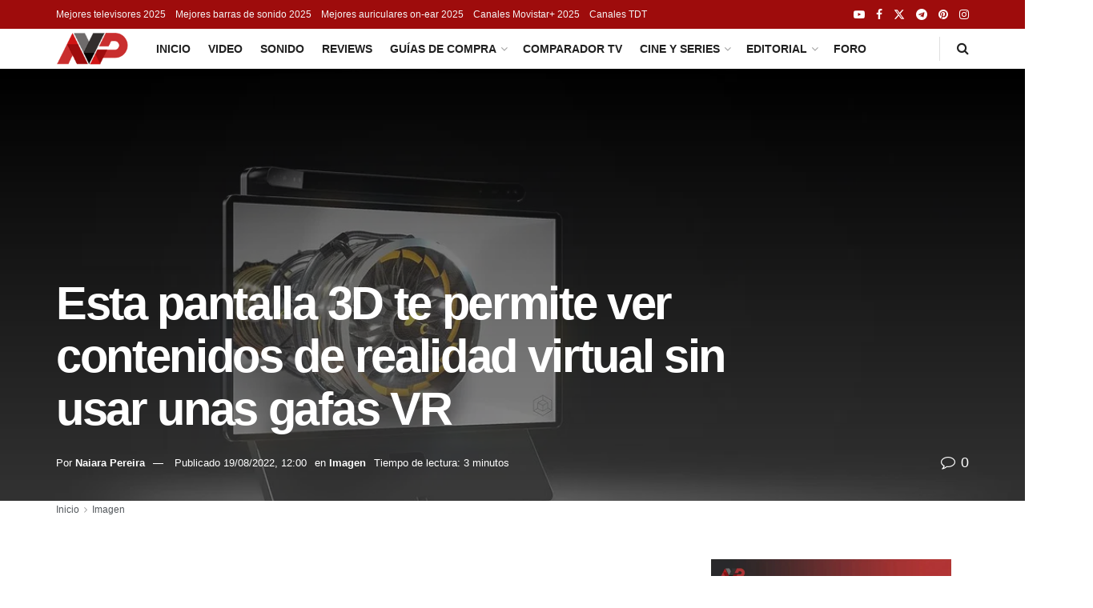

--- FILE ---
content_type: text/html; charset=UTF-8
request_url: https://www.avpasion.com/pantalla-sr-pro-display-monitor-3d-ver-avatar/
body_size: 24393
content:
<!DOCTYPE html>
<!--[if lt IE 7]> <html class="no-js lt-ie9 lt-ie8 lt-ie7" lang="es" prefix="og: https://ogp.me/ns#"> <![endif]-->
<!--[if IE 7]>    <html class="no-js lt-ie9 lt-ie8" lang="es" prefix="og: https://ogp.me/ns#"> <![endif]-->
<!--[if IE 8]>    <html class="no-js lt-ie9" lang="es" prefix="og: https://ogp.me/ns#"> <![endif]-->
<!--[if IE 9]>    <html class="no-js lt-ie10" lang="es" prefix="og: https://ogp.me/ns#"> <![endif]-->
<!--[if gt IE 8]><!--> <html class="no-js" lang="es" prefix="og: https://ogp.me/ns#"> <!--<![endif]-->
<head>
    <meta http-equiv="Content-Type" content="text/html; charset=UTF-8" />
    <meta name='viewport' content='width=device-width, initial-scale=1, user-scalable=yes' />
    <link rel="profile" href="http://gmpg.org/xfn/11" />
    

<link rel="preload" as="image" href="https://cdn.avpasion.com/wp-content/uploads/2022/08/dimenco-3d.jpg" imagesrcset="https://cdn.avpasion.com/wp-content/uploads/2022/08/dimenco-3d.jpg 1200w, https://cdn.avpasion.com/wp-content/uploads/2022/08/dimenco-3d-768x372.jpg 768w, https://cdn.avpasion.com/wp-content/uploads/2022/08/dimenco-3d-750x364.jpg 750w" imagesizes="(max-width: 300px) 300px, (max-width: 768px) 768px, 1024px" data-cdn-exclude="true">
<link rel="preload" href="https://cdn.avpasion.com/wp-content/themes/jnews/assets/fonts/font-awesome/fonts/fontawesome-webfont.woff2?v=4.7.0" as="font" type="font/woff2" crossorigin>

<meta name="date" content="2022-08-19T10:00:31Z" />
<meta property="article:published_time" content="2022-08-19T10:00:31Z" />
<meta property="article:modified_time" content="2022-08-19T10:00:31Z" />

<link rel='dns-prefetch' href='//cdn.avpasion.com' />	<style>img:is([sizes="auto" i], [sizes^="auto," i]) { contain-intrinsic-size: 3000px 1500px }</style>
				<script type="text/javascript">
			  var jnews_ajax_url = '/?ajax-request=jnews'
			</script>
			<script type="text/javascript">;window.jnews=window.jnews||{},window.jnews.library=window.jnews.library||{},window.jnews.library=function(){"use strict";var e=this;e.win=window,e.doc=document,e.noop=function(){},e.globalBody=e.doc.getElementsByTagName("body")[0],e.globalBody=e.globalBody?e.globalBody:e.doc,e.win.jnewsDataStorage=e.win.jnewsDataStorage||{_storage:new WeakMap,put:function(e,t,n){this._storage.has(e)||this._storage.set(e,new Map),this._storage.get(e).set(t,n)},get:function(e,t){return this._storage.get(e).get(t)},has:function(e,t){return this._storage.has(e)&&this._storage.get(e).has(t)},remove:function(e,t){var n=this._storage.get(e).delete(t);return 0===!this._storage.get(e).size&&this._storage.delete(e),n}},e.windowWidth=function(){return e.win.innerWidth||e.docEl.clientWidth||e.globalBody.clientWidth},e.windowHeight=function(){return e.win.innerHeight||e.docEl.clientHeight||e.globalBody.clientHeight},e.requestAnimationFrame=e.win.requestAnimationFrame||e.win.webkitRequestAnimationFrame||e.win.mozRequestAnimationFrame||e.win.msRequestAnimationFrame||window.oRequestAnimationFrame||function(e){return setTimeout(e,1e3/60)},e.cancelAnimationFrame=e.win.cancelAnimationFrame||e.win.webkitCancelAnimationFrame||e.win.webkitCancelRequestAnimationFrame||e.win.mozCancelAnimationFrame||e.win.msCancelRequestAnimationFrame||e.win.oCancelRequestAnimationFrame||function(e){clearTimeout(e)},e.classListSupport="classList"in document.createElement("_"),e.hasClass=e.classListSupport?function(e,t){return e.classList.contains(t)}:function(e,t){return e.className.indexOf(t)>=0},e.addClass=e.classListSupport?function(t,n){e.hasClass(t,n)||t.classList.add(n)}:function(t,n){e.hasClass(t,n)||(t.className+=" "+n)},e.removeClass=e.classListSupport?function(t,n){e.hasClass(t,n)&&t.classList.remove(n)}:function(t,n){e.hasClass(t,n)&&(t.className=t.className.replace(n,""))},e.objKeys=function(e){var t=[];for(var n in e)Object.prototype.hasOwnProperty.call(e,n)&&t.push(n);return t},e.isObjectSame=function(e,t){var n=!0;return JSON.stringify(e)!==JSON.stringify(t)&&(n=!1),n},e.extend=function(){for(var e,t,n,o=arguments[0]||{},i=1,a=arguments.length;i<a;i++)if(null!==(e=arguments[i]))for(t in e)o!==(n=e[t])&&void 0!==n&&(o[t]=n);return o},e.dataStorage=e.win.jnewsDataStorage,e.isVisible=function(e){return 0!==e.offsetWidth&&0!==e.offsetHeight||e.getBoundingClientRect().length},e.getHeight=function(e){return e.offsetHeight||e.clientHeight||e.getBoundingClientRect().height},e.getWidth=function(e){return e.offsetWidth||e.clientWidth||e.getBoundingClientRect().width},e.supportsPassive=!1;try{var t=Object.defineProperty({},"passive",{get:function(){e.supportsPassive=!0}});"createEvent"in e.doc?e.win.addEventListener("test",null,t):"fireEvent"in e.doc&&e.win.attachEvent("test",null)}catch(e){}e.passiveOption=!!e.supportsPassive&&{passive:!0},e.setStorage=function(e,t){e="jnews-"+e;var n={expired:Math.floor(((new Date).getTime()+432e5)/1e3)};t=Object.assign(n,t);localStorage.setItem(e,JSON.stringify(t))},e.getStorage=function(e){e="jnews-"+e;var t=localStorage.getItem(e);return null!==t&&0<t.length?JSON.parse(localStorage.getItem(e)):{}},e.expiredStorage=function(){var t,n="jnews-";for(var o in localStorage)o.indexOf(n)>-1&&"undefined"!==(t=e.getStorage(o.replace(n,""))).expired&&t.expired<Math.floor((new Date).getTime()/1e3)&&localStorage.removeItem(o)},e.addEvents=function(t,n,o){for(var i in n){var a=["touchstart","touchmove"].indexOf(i)>=0&&!o&&e.passiveOption;"createEvent"in e.doc?t.addEventListener(i,n[i],a):"fireEvent"in e.doc&&t.attachEvent("on"+i,n[i])}},e.removeEvents=function(t,n){for(var o in n)"createEvent"in e.doc?t.removeEventListener(o,n[o]):"fireEvent"in e.doc&&t.detachEvent("on"+o,n[o])},e.triggerEvents=function(t,n,o){var i;o=o||{detail:null};return"createEvent"in e.doc?(!(i=e.doc.createEvent("CustomEvent")||new CustomEvent(n)).initCustomEvent||i.initCustomEvent(n,!0,!1,o),void t.dispatchEvent(i)):"fireEvent"in e.doc?((i=e.doc.createEventObject()).eventType=n,void t.fireEvent("on"+i.eventType,i)):void 0},e.getParents=function(t,n){void 0===n&&(n=e.doc);for(var o=[],i=t.parentNode,a=!1;!a;)if(i){var r=i;r.querySelectorAll(n).length?a=!0:(o.push(r),i=r.parentNode)}else o=[],a=!0;return o},e.forEach=function(e,t,n){for(var o=0,i=e.length;o<i;o++)t.call(n,e[o],o)},e.getText=function(e){return e.innerText||e.textContent},e.setText=function(e,t){var n="object"==typeof t?t.innerText||t.textContent:t;e.innerText&&(e.innerText=n),e.textContent&&(e.textContent=n)},e.httpBuildQuery=function(t){return e.objKeys(t).reduce(function t(n){var o=arguments.length>1&&void 0!==arguments[1]?arguments[1]:null;return function(i,a){var r=n[a];a=encodeURIComponent(a);var s=o?"".concat(o,"[").concat(a,"]"):a;return null==r||"function"==typeof r?(i.push("".concat(s,"=")),i):["number","boolean","string"].includes(typeof r)?(i.push("".concat(s,"=").concat(encodeURIComponent(r))),i):(i.push(e.objKeys(r).reduce(t(r,s),[]).join("&")),i)}}(t),[]).join("&")},e.get=function(t,n,o,i){return o="function"==typeof o?o:e.noop,e.ajax("GET",t,n,o,i)},e.post=function(t,n,o,i){return o="function"==typeof o?o:e.noop,e.ajax("POST",t,n,o,i)},e.ajax=function(t,n,o,i,a){var r=new XMLHttpRequest,s=n,c=e.httpBuildQuery(o);if(t=-1!=["GET","POST"].indexOf(t)?t:"GET",r.open(t,s+("GET"==t?"?"+c:""),!0),"POST"==t&&r.setRequestHeader("Content-type","application/x-www-form-urlencoded"),r.setRequestHeader("X-Requested-With","XMLHttpRequest"),r.onreadystatechange=function(){4===r.readyState&&200<=r.status&&300>r.status&&"function"==typeof i&&i.call(void 0,r.response)},void 0!==a&&!a){return{xhr:r,send:function(){r.send("POST"==t?c:null)}}}return r.send("POST"==t?c:null),{xhr:r}},e.scrollTo=function(t,n,o){function i(e,t,n){this.start=this.position(),this.change=e-this.start,this.currentTime=0,this.increment=20,this.duration=void 0===n?500:n,this.callback=t,this.finish=!1,this.animateScroll()}return Math.easeInOutQuad=function(e,t,n,o){return(e/=o/2)<1?n/2*e*e+t:-n/2*(--e*(e-2)-1)+t},i.prototype.stop=function(){this.finish=!0},i.prototype.move=function(t){e.doc.documentElement.scrollTop=t,e.globalBody.parentNode.scrollTop=t,e.globalBody.scrollTop=t},i.prototype.position=function(){return e.doc.documentElement.scrollTop||e.globalBody.parentNode.scrollTop||e.globalBody.scrollTop},i.prototype.animateScroll=function(){this.currentTime+=this.increment;var t=Math.easeInOutQuad(this.currentTime,this.start,this.change,this.duration);this.move(t),this.currentTime<this.duration&&!this.finish?e.requestAnimationFrame.call(e.win,this.animateScroll.bind(this)):this.callback&&"function"==typeof this.callback&&this.callback()},new i(t,n,o)},e.unwrap=function(t){var n,o=t;e.forEach(t,(function(e,t){n?n+=e:n=e})),o.replaceWith(n)},e.performance={start:function(e){performance.mark(e+"Start")},stop:function(e){performance.mark(e+"End"),performance.measure(e,e+"Start",e+"End")}},e.fps=function(){var t=0,n=0,o=0;!function(){var i=t=0,a=0,r=0,s=document.getElementById("fpsTable"),c=function(t){void 0===document.getElementsByTagName("body")[0]?e.requestAnimationFrame.call(e.win,(function(){c(t)})):document.getElementsByTagName("body")[0].appendChild(t)};null===s&&((s=document.createElement("div")).style.position="fixed",s.style.top="120px",s.style.left="10px",s.style.width="100px",s.style.height="20px",s.style.border="1px solid black",s.style.fontSize="11px",s.style.zIndex="100000",s.style.backgroundColor="white",s.id="fpsTable",c(s));var l=function(){o++,n=Date.now(),(a=(o/(r=(n-t)/1e3)).toPrecision(2))!=i&&(i=a,s.innerHTML=i+"fps"),1<r&&(t=n,o=0),e.requestAnimationFrame.call(e.win,l)};l()}()},e.instr=function(e,t){for(var n=0;n<t.length;n++)if(-1!==e.toLowerCase().indexOf(t[n].toLowerCase()))return!0},e.winLoad=function(t,n){function o(o){if("complete"===e.doc.readyState||"interactive"===e.doc.readyState)return!o||n?setTimeout(t,n||1):t(o),1}o()||e.addEvents(e.win,{load:o})},e.docReady=function(t,n){function o(o){if("complete"===e.doc.readyState||"interactive"===e.doc.readyState)return!o||n?setTimeout(t,n||1):t(o),1}o()||e.addEvents(e.doc,{DOMContentLoaded:o})},e.fireOnce=function(){e.docReady((function(){e.assets=e.assets||[],e.assets.length&&(e.boot(),e.load_assets())}),50)},e.boot=function(){e.length&&e.doc.querySelectorAll("style[media]").forEach((function(e){"not all"==e.getAttribute("media")&&e.removeAttribute("media")}))},e.create_js=function(t,n){var o=e.doc.createElement("script");switch(o.setAttribute("src",t),n){case"defer":o.setAttribute("defer",!0);break;case"async":o.setAttribute("async",!0);break;case"deferasync":o.setAttribute("defer",!0),o.setAttribute("async",!0)}e.globalBody.appendChild(o)},e.load_assets=function(){"object"==typeof e.assets&&e.forEach(e.assets.slice(0),(function(t,n){var o="";t.defer&&(o+="defer"),t.async&&(o+="async"),e.create_js(t.url,o);var i=e.assets.indexOf(t);i>-1&&e.assets.splice(i,1)})),e.assets=jnewsoption.au_scripts=window.jnewsads=[]},e.setCookie=function(e,t,n){var o="";if(n){var i=new Date;i.setTime(i.getTime()+24*n*60*60*1e3),o="; expires="+i.toUTCString()}document.cookie=e+"="+(t||"")+o+"; path=/"},e.getCookie=function(e){for(var t=e+"=",n=document.cookie.split(";"),o=0;o<n.length;o++){for(var i=n[o];" "==i.charAt(0);)i=i.substring(1,i.length);if(0==i.indexOf(t))return i.substring(t.length,i.length)}return null},e.eraseCookie=function(e){document.cookie=e+"=; Path=/; Expires=Thu, 01 Jan 1970 00:00:01 GMT;"},e.docReady((function(){e.globalBody=e.globalBody==e.doc?e.doc.getElementsByTagName("body")[0]:e.globalBody,e.globalBody=e.globalBody?e.globalBody:e.doc})),e.winLoad((function(){e.winLoad((function(){var t=!1;if(void 0!==window.jnewsadmin)if(void 0!==window.file_version_checker){var n=e.objKeys(window.file_version_checker);n.length?n.forEach((function(e){t||"10.0.4"===window.file_version_checker[e]||(t=!0)})):t=!0}else t=!0;t&&(window.jnewsHelper.getMessage(),window.jnewsHelper.getNotice())}),2500)}))},window.jnews.library=new window.jnews.library;</script>

<title>Esta pantalla 3D te permite ver contenidos de realidad virtual sin usar unas gafas VR</title>
<meta name="description" content="Te contamos todos los detalles del nuevo monitor 3D que te permite ver contenidos de realidad virtual sin usar unas gafas VR"/>
<meta name="robots" content="follow, index, max-snippet:-1, max-video-preview:-1, max-image-preview:large"/>
<link rel="canonical" href="https://www.avpasion.com/pantalla-sr-pro-display-monitor-3d-ver-avatar/" />
<meta property="og:locale" content="es_ES" />
<meta property="og:type" content="article" />
<meta property="og:title" content="Esta pantalla 3D te permite ver contenidos de realidad virtual sin usar unas gafas VR" />
<meta property="og:description" content="Te contamos todos los detalles del nuevo monitor 3D que te permite ver contenidos de realidad virtual sin usar unas gafas VR" />
<meta property="og:url" content="https://www.avpasion.com/pantalla-sr-pro-display-monitor-3d-ver-avatar/" />
<meta property="og:site_name" content="AVPasión" />
<meta property="article:publisher" content="https://www.facebook.com/avpasion.oficial/" />
<meta property="article:tag" content="3D" />
<meta property="article:tag" content="Monitores" />
<meta property="article:tag" content="Realidad Virtual" />
<meta property="article:tag" content="Sony" />
<meta property="article:section" content="Imagen" />
<meta property="og:image" content="https://cdn.avpasion.com/wp-content/uploads/2022/08/dimenco-3d.jpg" />
<meta property="og:image:secure_url" content="https://cdn.avpasion.com/wp-content/uploads/2022/08/dimenco-3d.jpg" />
<meta property="og:image:width" content="1200" />
<meta property="og:image:height" content="582" />
<meta property="og:image:alt" content="Monitor 3D" />
<meta property="og:image:type" content="image/jpeg" />
<meta name="twitter:card" content="summary_large_image" />
<meta name="twitter:title" content="Esta pantalla 3D te permite ver contenidos de realidad virtual sin usar unas gafas VR" />
<meta name="twitter:description" content="Te contamos todos los detalles del nuevo monitor 3D que te permite ver contenidos de realidad virtual sin usar unas gafas VR" />
<meta name="twitter:site" content="@AVPasion" />
<meta name="twitter:creator" content="@AVPasion" />
<meta name="twitter:image" content="https://cdn.avpasion.com/wp-content/uploads/2022/08/dimenco-3d.jpg" />
<meta name="twitter:label1" content="Escrito por" />
<meta name="twitter:data1" content="Naiara Pereira" />
<meta name="twitter:label2" content="Tiempo de lectura" />
<meta name="twitter:data2" content="2 minutos" />
<script type="application/ld+json" class="rank-math-schema-pro">{"@context":"https://schema.org","@graph":[{"@type":"NewsArticle","headline":"Esta pantalla 3D te permite ver contenidos de realidad virtual sin usar unas gafas VR","articleSection":"Imagen","datePublished":"2022-08-19T10:00:31Z","dateModified":"2022-08-19T10:00:31Z","mainEntityOfPage":{"@type":"WebPage","@id":"https://www.avpasion.com/pantalla-sr-pro-display-monitor-3d-ver-avatar/"},"image":{"@type":"ImageObject","url":"https://cdn.avpasion.com/wp-content/uploads/2022/08/dimenco-3d.jpg","width":"1200","height":"582","caption":"Monitor 3D","inLanguage":"es"},"author":{"@type":"Person","name":"Naiara Pereira","jobTitle":"Journalist","url":"https://www.avpasion.com/staff/naiara-pereira/"},"publisher":{"@id":"https://www.avpasion.com/#publisher","name":"AVPasi\u00f3n"}},{"@type":"NewsMediaOrganization","@id":"https://www.avpasion.com/#publisher","name":"AVPasi\u00f3n","alternateName":"AVP","url":"https://www.avpasion.com","publishingPrinciples":"https://www.avpasion.com/buenas-practicas/","missionCoveragePrioritiesPolicy":"https://www.avpasion.com/buenas-practicas/#valores","ethicsPolicy":"https://www.avpasion.com/buenas-practicas/#codigo-etico","correctionsPolicy":"https://www.avpasion.com/buenas-practicas/#correcciones","masthead":"https://www.avpasion.com/buenas-practicas/#estructura","ownershipFundingInfo":"https://www.avpasion.com/quienes-somos/","foundingDate":"2018-08-02","email":"info@avpasion.com","sameAs":["https://www.youtube.com/c/AVPasion","https://x.com/AVPasion","https://www.facebook.com/avpasion.oficial/","https://www.tiktok.com/@avpasion","https://www.wikidata.org/wiki/Q136357390"],"logo":{"@type":"ImageObject","url":"https://www.avpasion.com/images/logos/avpasion-logo.png","width":"300","height":"133"},"contactPoint":{"@type":"ContactPoint","contactType":"Newsroom Contact","email":"redaccion@avpasion.com"},"parentOrganization":{"@type":"Organization","name":"NexaContent Tech S.L.","vatID":"ESB56622608"}},{"@type":"BreadcrumbList","@id":"https://www.avpasion.com/pantalla-sr-pro-display-monitor-3d-ver-avatar/#breadcrumb","itemListElement":[{"@type":"ListItem","position":"1","item":{"@id":"https://www.avpasion.com","name":"Inicio"}},{"@type":"ListItem","position":"2","item":{"@id":"https://www.avpasion.com/imagen/","name":"Imagen"}},{"@type":"ListItem","position":"3","item":{"@id":"https://www.avpasion.com/pantalla-sr-pro-display-monitor-3d-ver-avatar/","name":"Esta pantalla 3D te permite ver contenidos de realidad virtual sin usar unas gafas VR"}}]}]}</script>


<link rel='dns-prefetch' href='//cdn.avpasion.com' />
<link rel='dns-prefetch' href='//www.googletagmanager.com' />
<link rel='dns-prefetch' href='//clickiocmp.com' />
<link rel='dns-prefetch' href='//sdk.mrf.io' />
<link rel="alternate" type="application/rss+xml" title="AVPasión &raquo; Feed" href="https://www.avpasion.com/feed/" />

<link rel='stylesheet' id='avp-cprices-css' href='https://cdn.avpasion.com/wp-content/plugins/avp-cprices/assets/css/avp-cprices-v10.css' type='text/css' media='all' />
<link rel='stylesheet' id='font-awesome-css' href='https://cdn.avpasion.com/wp-content/themes/jnews/assets/fonts/font-awesome/font-awesome.min.css' type='text/css' media='all' />
<link rel='stylesheet' id='jnews-main-css' href='https://cdn.avpasion.com/wp-content/themes/jnews/assets/css/main.css' type='text/css' media='all' />
<link rel='stylesheet' id='jnews-single-css' href='https://cdn.avpasion.com/wp-content/themes/jnews/assets/css/single.css' type='text/css' media='all' />
<link rel='stylesheet' id='jnews-responsive-css' href='https://cdn.avpasion.com/wp-content/themes/jnews/assets/css/responsive.css' type='text/css' media='all' />
<script type="text/javascript" src="https://cdn.avpasion.com/wp-includes/js/jquery/jquery.min.js" id="jquery-core-js"></script>
<script type="text/javascript" src="https://cdn.avpasion.com/wp-includes/js/jquery/jquery-migrate.min.js" id="jquery-migrate-js"></script>

		<style type="text/css" id="wp-custom-css">
			.avp-telegram,.avp-telegram:visited {  
    color: #000205;
    text-decoration: underline;
}
#breadcrumbs .breadcrumb_last_link a {
    color: #53585c;
}


.jeg_topbar {
	height:36px;
	background: #9e0c0c;
}

.ads_billboard { min-height: 250px;padding-bottom: 0px!important; } 
@media(min-width: 500px)  { .ads_billboard { min-height: 280px; } }
@media(min-width: 800px)  { .ads_billboard { min-height: 280px; } }

.ads_shortcode { min-height: 110px;padding-bottom: 0px!important; } 
@media(min-width: 500px)  { .ads_shortcode { min-height: 110px; } }
@media(min-width: 800px)  { .ads_shortcode { min-height: 100px; } }

.ads_responsive {  min-width: 320px;height: 100px; }
@media(min-width: 500px) { .ads_responsive { min-width: 468px; height: 60px; } }
@media(min-width: 800px) { .ads_responsive { min-width: 728px; height: 90px; } }

.ads_responsive_billboard {  min-width: 320px;min-height: 280px; }
@media(min-width: 500px) { .ads_responsive_billboard { min-width: 468px; min-height: 280px; } }
@media(min-width: 800px) { .ads_responsive_billboard { min-width: 728px; min-height: 280px; } }

.jeg_content {
    padding: 20px 0 40px;
}

.jeg_author_content p {
    color: #666;
}

.entry-content table {
    word-break: inherit;
}

@media only screen and (max-width: 768px) { 
.avp-block-label {
    font-family: Interstate,Helvetica,Arial,Sans-serif;
    font-size: .5625rem;
    text-transform: uppercase;
    letter-spacing: .05rem;
    color: #000;
		text-align: center;
}
.avp-block-label:before {
    content: "PUBLICIDAD - SIGUE LEYENDO DEBAJO";
}
}

.avp-block { 
	padding-bottom: 5px;
	margin: 20px auto; 
	text-align: center; 
	display: block; 
	clear: both;
} 

.CRMB_4.ob-widget.ob-feed-layout .ob-widget-header .ob-widget-text {
	flex:none!important;
}

.jeg_featured_big {
    position: relative; 
    height: 540px; /* Establecemos la misma altura que .jeg_fs_content */
    overflow: hidden; /* Para asegurarnos de que si la imagen es más grande, no se desborde */
}

.jeg_featured_bg {
    width: 100%;
    height: 100%;
    position: absolute;
    top: 0;
    left: 0;
    background: #212121;
    background: #000;
    background: -moz-linear-gradient(top,#000 0,#545454 100%);
    background: -webkit-linear-gradient(top,#000 0,#545454 100%);
    background: linear-gradient(to bottom,#000 0,#545454 100%);
    z-index: 1;
}

.jeg_featured_img {
    display: block;
    width: 100%;
    height: 540px; 
    position: absolute;
    top: 0;
    left: 0;
    object-fit: cover!important; 
	  object-position: top;
    opacity: .4; 
    z-index: 2;  
}

.jeg_fs_content {
    position: relative;
    height: 540px; 
		overflow: hidden; 
}

.jeg_author_socials a {
    margin: 5px 10px 5px 0;
}
h3.jeg_author_name {
    margin: 0px;
}
@media only screen and (max-width: 480px) { 
 .jeg_author_image {
    float: left;
 }
 .jeg_author_content {
     text-align: left;
 }
}

@media only screen and (max-width: 768px) { 
.jeg_heroblock_skew.jeg_hero_style_1 .jeg_hero_item_1 .jeg_postblock_content {
    bottom: 20px;
}
.jeg_heroblock_skew.jeg_hero_style_1 .jeg_hero_item_2 .jeg_postblock_content {
    bottom: 20px;
}
	.jeg_sidebar {
		display: none;
	}
}

.entry-content blockquote {
    font-size: 16px!important;
}
.content-inner p, .content-inner q, .content-inner>[class^=wp-block-]:not(h1,h2,h3,h4,h5,h6) {
    font-size: 18px;
}

body:not(.jnews-disable-style-table) .entry-content table {
    word-break: unset;
}


.tabla-especificaciones td {
    font-size: 12px!important;
}
.tabla-especificaciones td strong {
    font-size: 12px!important;
}

/* Ajustes Webpushr — SOLO móvil (≤768px) */
webpushrcookieinfo, webpushrCookieInfo { display: none !important; }

@media (max-width: 768px) {
  html { scrollbar-gutter: stable both-edges; }
  @supports not (scrollbar-gutter: stable) { html { overflow-y: scroll; } }

  body { overflow: auto !important; }

  #_prompt_overlay { position: fixed !important; inset: 0 !important; }

  webpushrpromptconatiner {
    top: 0 !important;
    left: 0 !important;
    right: 0 !important;
    bottom: auto !important;
    transform: translateY(-120%) !important;
    opacity: 0 !important;
    transition: transform .25s ease, opacity .25s ease !important;
    animation: none !important;
  }

  webpushrpromptconatiner[data-position="Top"].show,
  webpushrpromptconatiner[data-position="Top"].open,
  webpushrpromptconatiner[data-position="Top"].active,
  #_prompt_overlay[style*="display: block"] webpushrpromptconatiner {
    transform: translateY(0) !important;
    opacity: 1 !important;
  }

  webpushrpromptbox4_wrapper {
    min-height: 350px !important;
    box-shadow: 0 2px 5px rgba(0,0,0,.2) !important;
  }

  #webpushr-notification-card-wrapper { bottom: 350px !important; }
}


@media only screen and (max-width: 568px) {
    .jeg_authorpage .jeg_author_image img {
        margin: 20px;
    }
}
		</style>
		<noscript><style> .wpb_animate_when_almost_visible { opacity: 1; }</style></noscript><style>
.avp-block- {}
</style>
<style>
.avp-block {
  min-height: 100px;
  min-width: 728px;   
}
.avp-block-1 {
  min-height: 500px;
  min-width: 728px;   
}
#outbrain-placeholder,
#ssm_intext_parrafo_1,
#ssm_intext_parrafo_2,
#ssm_intext_parrafo_3,
#ssm_intext_parrafo_4,
#ssm_intext_parrafo_5,
#ssm_intext_parrafo_6,
#ssm_intext_parrafo_7,
#ssm_intext_parrafo_8,
#ssm_intext_parrafo_9,
#ssm_intext_parrafo_10 {
      display: flex;
      align-content: center;
      justify-content: center;
      align-items: flex-start;
}
@media (max-width: 768px) {
  .avp-block {
      min-width: 300px;
      min-height: 600px;
      overflow: visible;
  }
  #ssm_intext_parrafo_1,
  #ssm_intext_parrafo_2,
  #ssm_intext_parrafo_3,
  #ssm_intext_parrafo_4,
  #ssm_intext_parrafo_5,
  #ssm_intext_parrafo_6,
  #ssm_intext_parrafo_7,
  #ssm_intext_parrafo_8,
  #ssm_intext_parrafo_9,
  #ssm_intext_parrafo_10 {
      position: -webkit-sticky; 
      position: sticky;         
      top: 55px;
      text-align:center;
}
 .ssm_adunit_container {
    max-height: none !important;
    height: auto    !important;
    overflow: visible !important;
  }

}

</style>
<link rel="apple-touch-icon" sizes="180x180" href="https://cdn.avpasion.com/apple-touch-icon.png">
<link rel="icon" type="image/png" sizes="32x32" href="https://cdn.avpasion.com/favicon-32x32.png">
<link rel="icon" type="image/png" sizes="16x16" href="https://cdn.avpasion.com/favicon-16x16.png">
<link rel="manifest" href="https://cdn.avpasion.com/site.webmanifest">
<link rel="mask-icon" href="https://cdn.avpasion.com/safari-pinned-tab.svg" color="#9b0f0f">
<meta name="msapplication-TileColor" content="#da532c">
<meta name="theme-color" content="#9e0d0d">
<style>
@media (min-width: 1024px) {
    #container_relative {
        position: relative;
    }
    .carril_sky_left {
        position: absolute;
        top: 0;
        left: -140px;
        min-height: 1800px; 
    }
    .carril_sky_right {
        position: absolute;
        top: 0;
        right: -140px;
        min-height: 1800px;
    }
    .avp_sky_left, .avp_sky_right {
        width: 120px;
        height: 600px;
        position: sticky;
        top: 50px;
    }
}
</style>
<script type="text/javascript">
    
    insertScript('https://cdn.avpasion.com/assets/js/stubapi.js', false, 'UTF-8');
    insertScript('//clickiocmp.com/t/consent_234591.js', true, 'UTF-8');

    function loadS(script) {

            if (script=="webpushr") {
                if (!document.querySelector("script[src*='app.min.js']")) {
                    (function(w,d, s, id) {if(typeof(w.webpushr)!=='undefined') return;w.webpushr=w.webpushr||function(){(w.webpushr.q=w.webpushr.q||[]).push(arguments)};var js, fjs = d.getElementsByTagName(s)[0];js = d.createElement(s); js.id = id;js.async=1;js.src = "https://cdn.webpushr.com/app.min.js";
                    fjs.parentNode.appendChild(js);}(window,document, 'script', 'webpushr-jssdk'));
                    webpushr('setup',{'key':'BOq4zG3PRAsBx5AroUjegB8PGO0--34xIz1vrYy-UL-cFjoBHAI02iaJOgAhoZnA7HBBQnF61RjtpOQvCeT3p7A' });
                    console.log('Webpushr Loaded');
                }
            } 
            if (script=="ssmas") {
                if (!document.querySelector("script[src*='avpasioncom.js']")) {
                    insertScript('https://scripts.ssm.codes/d/avpasioncom.js', true, 'UTF-8');
                    console.log('SSmas Loaded');
                   
                }
                
            } 
            if (script=="outbrain") {
                if (!document.querySelector("script[src*='outbrain.js']")) {
                    insertScript('//widgets.outbrain.com/outbrain.js', true, 'UTF-8');
                    console.log('Outbrain Loaded');
                }
            }
            if (script=="compass") {
                if (!document.querySelector("script[src*='marfeel-sdk']")) {
                    !function(){"use strict";function e(e){var t=!(arguments.length>1&&void 0!==arguments[1])||arguments[1],c=document.createElement("script");c.src=e,t?c.type="module":(c.async=!0,c.type="text/javascript",c.setAttribute("nomodule",""));var n=document.getElementsByTagName("script")[0];n.parentNode.insertBefore(c,n)}!function(t,c){!function(t,c,n){var a,o,r;n.accountId=c,null!==(a=t.marfeel)&&void 0!==a||(t.marfeel={}),null!==(o=(r=t.marfeel).cmd)&&void 0!==o||(r.cmd=[]),t.marfeel.config=n;var i="https://sdk.mrf.io/statics/";e("".concat(i,"marfeel-sdk.js?id=").concat(c),!0),e("".concat(i,"marfeel-sdk.es5.js?id=").concat(c),!1)}(t,c,arguments.length>2&&void 0!==arguments[2]?arguments[2]:{})}(window,298,{} /* Config */)}();
                }
                console.log('Compass Loaded');
            }
            if (script=="analytics") {
                if (!document.querySelector("script[src*='G-NQW9GCSE9L']")) {
                    insertScript('https://www.googletagmanager.com/gtag/js?id=G-NQW9GCSE9L', true, 'UTF-8');

                    window.dataLayer = window.dataLayer || [];
                    function gtag(){dataLayer.push(arguments);}
                    gtag('js', new Date());

                    gtag('config', 'G-NQW9GCSE9L');
                    console.log('Analytics Loaded');
                }
            }
    }

    function insertScript(src, async, charset, dataset) {
        var scriptElement = document.createElement('script');
        scriptElement.src = src;
        scriptElement.type = 'text/javascript';
        scriptElement.async = async || false;
        scriptElement.charset = charset || 'UTF-8';
        if (dataset) {
            for (var key in dataset) {
                scriptElement.dataset[key] = dataset[key];
            }
        }
        document.head.appendChild(scriptElement);
    }

    const consentCallbackQueue = (function (window) {
        let googleConsentGranted = false;
        let purposeOneConsentGranted = false;
        const timeoutInSeconds = false; // false para deshabilitar
        const queue = [];
        let startImmediately = false;
        let consentCallbackCalled = false;

        const addFunction = (callback) => {
            if (startImmediately) {
                callback(googleConsentGranted, purposeOneConsentGranted);
            } else {
                queue.push(callback);
            }
        };

        const runQueue = () => {
            startImmediately = true;
            queue.forEach((callback, index) => {
                if (callback) {
                    callback(googleConsentGranted, purposeOneConsentGranted);
                    queue[index] = undefined;
                }
            });
        };

        const consentCallback = (consentState) => {
            consentCallbackCalled = true;
            switch (consentState) {
                case null:
                    // consent not applicable, non-eu user, executing queue right away
                    googleConsentGranted = true;
                    purposeOneConsentGranted = true;
                    runQueue();
                    break;
                case -1:
                    // eu user, consent interface shown, cmp loaded, user has not decided yet, waiting for user consent
                    break;
                case 0:
                    // eu user, consent callback timeout, executing the queue
                    // google does not serve ads for GDPR users without consent and reports errors - do not allow Google in this case
                    googleConsentGranted = false;
                    purposeOneConsentGranted = false;
                    runQueue();
                    break;
                case 1:
                    // eu user, user consented, executing the queue
                    googleConsentGranted = !!window.__lxG__consent__.getGoogleConsentMode();
                    purposeOneConsentGranted = !!window.__lxG__consent__.getPurposeOneAllowed();
                    runQueue();
                    break;
            }
        };

        document.documentElement.addEventListener(
            'clickioConsentEvent',
            function(event){ consentCallback(event.detail.state); },
            false
        );

        // in case of network problems in loading consent.js
        if (timeoutInSeconds) {
            setTimeout(() => {
                if (!consentCallbackCalled) {
                    document.documentElement.dispatchEvent(new CustomEvent('clickioConsentEvent', { detail: { state: null } }));
                }
            }, timeoutInSeconds * 1000);
        }

        return {
            push: addFunction
        };
    })(window);

    consentCallbackQueue.push((googleAllowed, purposeOneAllowed) => {
        if (googleAllowed && purposeOneAllowed) {
            inicializeThirdParty();
        }
    });


    function inicializeThirdParty() {
        if ('requestIdleCallback' in window) {
            this.requestIdleCallbackId = requestIdleCallback(fetchMarketsData.bind(this), {timeout: 2000});
        } else {  
            fetchMarketsData(); // Fallback in case requestIdleCallback is not supported
        }
    }

    function yieldToMain () {
        return new Promise(resolve => {
            setTimeout(resolve, 0);
        });
    }

    async function fetchMarketsData() {
        const tasks = [
            () => loadS('compass'),
            () => loadS('webpushr'),
            () => loadS('ssmas'),
            () => loadS('analytics'),
                        () => loadS('outbrain'),
            () => observeOutbrainTarget(),
                    ]
        while (tasks.length > 0) {
            const task = tasks.shift();
            task();
            await yieldToMain();
        }
    }

</script>
</head>
<body class="wp-singular post-template-default single single-post postid-43380 single-format-standard wp-embed-responsive wp-theme-jnews jeg_toggle_light jeg_single_tpl_1 jnews jeg-mobile-table-scrollable jsc_normal wpb-js-composer js-comp-ver-7.0 vc_responsive">

    
    
    <div class="jeg_ad jeg_ad_top jnews_header_top_ads">
        <div class='ads-wrapper  '></div>    </div>

    
    <div class="jeg_viewport">

        
        <div class="jeg_header_wrapper">
            <div class="jeg_header_instagram_wrapper">
    </div>


<div class="jeg_header normal">
    <div class="jeg_topbar jeg_container jeg_navbar_wrapper dark">
    <div class="container">
        <div class="jeg_nav_row">
            
                <div class="jeg_nav_col jeg_nav_left  jeg_nav_grow">
                    <div class="item_wrap jeg_nav_alignleft">
                        <div class="jeg_nav_item">
	<ul class="jeg_menu jeg_top_menu"><li id="menu-item-134856" class="menu-item menu-item-type-post_type menu-item-object-post menu-item-134856"><a href="https://www.avpasion.com/os-10-mejores-televisores-del-2025/">Mejores televisores 2025</a></li>
<li id="menu-item-134857" class="menu-item menu-item-type-post_type menu-item-object-post menu-item-134857"><a href="https://www.avpasion.com/las-10-mejores-barras-de-sonido-del-2025/">Mejores barras de sonido 2025</a></li>
<li id="menu-item-134858" class="menu-item menu-item-type-post_type menu-item-object-post menu-item-134858"><a href="https://www.avpasion.com/estos-son-mejores-auriculares-2025/">Mejores auriculares on-ear 2025</a></li>
<li id="menu-item-135150" class="menu-item menu-item-type-post_type menu-item-object-post menu-item-135150"><a href="https://www.avpasion.com/estos-son-canales-ver-en-movistar-en-2025/">Canales Movistar+ 2025</a></li>
<li id="menu-item-19441" class="menu-item menu-item-type-post_type menu-item-object-post menu-item-19441"><a href="https://www.avpasion.com/todos-los-canales-de-la-tdt-que-puedes-ver-en-espana-2022/">Canales TDT</a></li>
</ul></div>                    </div>
                </div>

                
                <div class="jeg_nav_col jeg_nav_center  jeg_nav_normal">
                    <div class="item_wrap jeg_nav_aligncenter">
                                            </div>
                </div>

                
                <div class="jeg_nav_col jeg_nav_right  jeg_nav_normal">
                    <div class="item_wrap jeg_nav_alignright">
                        			<div
				class="jeg_nav_item socials_widget jeg_social_icon_block nobg">
				<a href="https://www.youtube.com/@AVPasion" target='_blank' rel='external noopener nofollow' class="jeg_youtube"><i class="fa fa-youtube-play"></i> </a><a href="https://www.facebook.com/avpasion.oficial" target='_blank' rel='external noopener nofollow' class="jeg_facebook"><i class="fa fa-facebook"></i> </a><a href="https://twitter.com/AVPasion" target='_blank' rel='external noopener nofollow' class="jeg_twitter"><i class="fa fa-twitter"><span class="jeg-icon icon-twitter"><svg xmlns="http://www.w3.org/2000/svg" height="1em" viewBox="0 0 512 512"><path d="M389.2 48h70.6L305.6 224.2 487 464H345L233.7 318.6 106.5 464H35.8L200.7 275.5 26.8 48H172.4L272.9 180.9 389.2 48zM364.4 421.8h39.1L151.1 88h-42L364.4 421.8z"/></svg></span></i> </a><a href="https://t.me/AVPasion" target='_blank' rel='external noopener nofollow' class="jeg_telegram"><i class="fa fa-telegram"></i> </a><a href="https://www.pinterest.es/AVPasion/" target='_blank' rel='external noopener nofollow' class="jeg_pinterest"><i class="fa fa-pinterest"></i> </a><a href="https://www.instagram.com/avpasion/" target='_blank' rel='external noopener nofollow' class="jeg_instagram"><i class="fa fa-instagram"></i> </a>			</div>
			                    </div>
                </div>

                        </div>
    </div>
</div><div class="jeg_bottombar jeg_navbar jeg_container jeg_navbar_wrapper  jeg_navbar_shadow jeg_navbar_normal">
    <div class="container">
        <div class="jeg_nav_row">
            
                <div class="jeg_nav_col jeg_nav_left jeg_nav_grow">
                    <div class="item_wrap jeg_nav_alignleft">
                        <div class="jeg_nav_item jeg_logo jeg_desktop_logo">
			<div class="site-title">
			<a href="https://www.avpasion.com/" style="padding: 0px 0px 0px 0px;">
				<img class="jeg_logo_img" width="90" height="40" src="https://cdn.avpasion.com/wp-content/uploads/2021/06/logo_avp_60px.png" srcset="https://cdn.avpasion.com/wp-content/uploads/2021/06/logo_avp_60px.png 1x, https://cdn.avpasion.com/wp-content/uploads/2021/06/logo_avp.png 2x" alt="AVPasión" data-light-src="https://cdn.avpasion.com/wp-content/uploads/2021/06/logo_avp_60px.png" data-light-srcset="https://cdn.avpasion.com/wp-content/uploads/2021/06/logo_avp_60px.png 1x, https://cdn.avpasion.com/wp-content/uploads/2021/06/logo_avp.png 2x" data-dark-src="https://cdn.avpasion.com/wp-content/uploads/2021/06/logo_avp_60px.png" data-dark-srcset="https://cdn.avpasion.com/wp-content/uploads/2021/06/logo_avp_60px.png 1x, https://cdn.avpasion.com/wp-content/uploads/2021/06/logo_avp.png 2x" data-pin-no-hover="true">			</a>
		</div>
	</div>
<div class="jeg_nav_item jeg_main_menu_wrapper">
<div class="jeg_mainmenu_wrap"><ul class="jeg_menu jeg_main_menu jeg_menu_style_1" data-animation="animate"><li id="menu-item-165" class="menu-item menu-item-type-custom menu-item-object-custom menu-item-home menu-item-165 bgnav" data-item-row="default" ><a href="https://www.avpasion.com">Inicio</a></li>
<li id="menu-item-3809" class="menu-item menu-item-type-taxonomy menu-item-object-category current-post-ancestor current-menu-parent current-post-parent menu-item-3809 bgnav" data-item-row="default" ><a href="https://www.avpasion.com/imagen/">Video</a></li>
<li id="menu-item-3807" class="menu-item menu-item-type-taxonomy menu-item-object-category menu-item-3807 bgnav" data-item-row="default" ><a href="https://www.avpasion.com/sonido/">Sonido</a></li>
<li id="menu-item-4456" class="menu-item menu-item-type-taxonomy menu-item-object-category menu-item-4456 bgnav" data-item-row="default" ><a href="https://www.avpasion.com/reviews/">Reviews</a></li>
<li id="menu-item-14346" class="menu-item menu-item-type-taxonomy menu-item-object-category menu-item-has-children menu-item-14346 bgnav" data-item-row="default" ><a href="https://www.avpasion.com/guias-de-compra/">Guías de compra</a>
<ul class="sub-menu">
	<li id="menu-item-151066" class="menu-item menu-item-type-taxonomy menu-item-object-category menu-item-151066 bgnav" data-item-row="default" ><a href="https://www.avpasion.com/ofertas/">Ofertas</a></li>
</ul>
</li>
<li id="menu-item-151065" class="menu-item menu-item-type-custom menu-item-object-custom menu-item-151065 bgnav" data-item-row="default" ><a href="https://comparador.avpasion.com">Comparador TV</a></li>
<li id="menu-item-136447" class="menu-item menu-item-type-custom menu-item-object-custom menu-item-has-children menu-item-136447 bgnav" data-item-row="default" ><a href="#">Cine y Series</a>
<ul class="sub-menu">
	<li id="menu-item-41924" class="menu-item menu-item-type-taxonomy menu-item-object-category menu-item-41924 bgnav" data-item-row="default" ><a href="https://www.avpasion.com/estrenos/">Estrenos</a></li>
	<li id="menu-item-25709" class="menu-item menu-item-type-taxonomy menu-item-object-category menu-item-25709 bgnav" data-item-row="default" ><a href="https://www.avpasion.com/cine/">Cine</a></li>
	<li id="menu-item-136448" class="menu-item menu-item-type-taxonomy menu-item-object-category menu-item-136448 bgnav" data-item-row="default" ><a href="https://www.avpasion.com/series/">Series</a></li>
	<li id="menu-item-41923" class="menu-item menu-item-type-taxonomy menu-item-object-category menu-item-41923 bgnav" data-item-row="default" ><a href="https://www.avpasion.com/criticas/">Críticas</a></li>
</ul>
</li>
<li id="menu-item-3843" class="menu-item menu-item-type-custom menu-item-object-custom menu-item-has-children menu-item-3843 bgnav" data-item-row="default" ><a href="#">Editorial</a>
<ul class="sub-menu">
	<li id="menu-item-7744" class="menu-item menu-item-type-taxonomy menu-item-object-category menu-item-7744 bgnav" data-item-row="default" ><a href="https://www.avpasion.com/tutoriales/">Tutoriales</a></li>
	<li id="menu-item-2092" class="menu-item menu-item-type-taxonomy menu-item-object-category menu-item-2092 bgnav" data-item-row="default" ><a href="https://www.avpasion.com/articulos/">Artículos</a></li>
</ul>
</li>
<li id="menu-item-119803" class="menu-item menu-item-type-custom menu-item-object-custom menu-item-119803 bgnav" data-item-row="default" ><a href="https://foro.avpasion.com">Foro</a></li>
</ul></div></div>
                    </div>
                </div>

                
                <div class="jeg_nav_col jeg_nav_center jeg_nav_normal">
                    <div class="item_wrap jeg_nav_aligncenter">
                                            </div>
                </div>

                
                <div class="jeg_nav_col jeg_nav_right jeg_nav_normal">
                    <div class="item_wrap jeg_nav_alignright">
                        <div class="jeg_separator separator3"></div>
<div class="jeg_nav_item jeg_search_wrapper search_icon jeg_search_popup_expand">
    <a href="#" class="jeg_search_toggle"><i class="fa fa-search"></i></a>
    <form action="https://www.avpasion.com/" method="get" class="jeg_search_form" target="_top">
    <input name="s" class="jeg_search_input" placeholder="Buscar..." type="text" value="" autocomplete="off">
    <button aria-label="Search Button" type="submit" class="jeg_search_button btn"><i class="fa fa-search"></i></button>
</form>

<div class="jeg_search_result jeg_search_hide with_result">
    <div class="search-result-wrapper">
    </div>
    <div class="search-link search-noresult">
        Sin Resultados    </div>
    <div class="search-link search-all-button">
        <i class="fa fa-search"></i> Ver todos los resultados    </div>
</div></div>                    </div>
                </div>

                        </div>
    </div>
</div></div>        </div>

        <div class="jeg_header_sticky">
            <div class="sticky_blankspace"></div>
<div class="jeg_header normal">
    <div class="jeg_container">
        <div data-mode="scroll" class="jeg_stickybar jeg_navbar jeg_navbar_wrapper jeg_navbar_normal jeg_navbar_normal">
            <div class="container">
    <div class="jeg_nav_row">
        
            <div class="jeg_nav_col jeg_nav_left jeg_nav_grow">
                <div class="item_wrap jeg_nav_alignleft">
                    <div class="jeg_nav_item jeg_logo">
    <div class="site-title">
    	<a href="https://www.avpasion.com/">
    	    <img class="jeg_logo_img" width="90" height="40" src="https://cdn.avpasion.com/wp-content/uploads/2021/06/logo_avp_60px.png" srcset="https://cdn.avpasion.com/wp-content/uploads/2021/06/logo_avp_60px.png 1x, https://cdn.avpasion.com/wp-content/uploads/2021/06/logo_avp.png 2x" alt="AVPasión" data-light-src="https://cdn.avpasion.com/wp-content/uploads/2021/06/logo_avp_60px.png" data-light-srcset="https://cdn.avpasion.com/wp-content/uploads/2021/06/logo_avp_60px.png 1x, https://cdn.avpasion.com/wp-content/uploads/2021/06/logo_avp.png 2x" data-dark-src="https://cdn.avpasion.com/wp-content/uploads/2021/06/logo_avp_60px.png" data-dark-srcset="https://cdn.avpasion.com/wp-content/uploads/2021/06/logo_avp_60px.png 1x, https://cdn.avpasion.com/wp-content/uploads/2021/06/logo_avp.png 2x" data-pin-no-hover="true">    	</a>
    </div>
</div><div class="jeg_nav_item jeg_main_menu_wrapper">
<div class="jeg_mainmenu_wrap"><ul class="jeg_menu jeg_main_menu jeg_menu_style_1" data-animation="animate"><li id="menu-item-165" class="menu-item menu-item-type-custom menu-item-object-custom menu-item-home menu-item-165 bgnav" data-item-row="default" ><a href="https://www.avpasion.com">Inicio</a></li>
<li id="menu-item-3809" class="menu-item menu-item-type-taxonomy menu-item-object-category current-post-ancestor current-menu-parent current-post-parent menu-item-3809 bgnav" data-item-row="default" ><a href="https://www.avpasion.com/imagen/">Video</a></li>
<li id="menu-item-3807" class="menu-item menu-item-type-taxonomy menu-item-object-category menu-item-3807 bgnav" data-item-row="default" ><a href="https://www.avpasion.com/sonido/">Sonido</a></li>
<li id="menu-item-4456" class="menu-item menu-item-type-taxonomy menu-item-object-category menu-item-4456 bgnav" data-item-row="default" ><a href="https://www.avpasion.com/reviews/">Reviews</a></li>
<li id="menu-item-14346" class="menu-item menu-item-type-taxonomy menu-item-object-category menu-item-has-children menu-item-14346 bgnav" data-item-row="default" ><a href="https://www.avpasion.com/guias-de-compra/">Guías de compra</a>
<ul class="sub-menu">
	<li id="menu-item-151066" class="menu-item menu-item-type-taxonomy menu-item-object-category menu-item-151066 bgnav" data-item-row="default" ><a href="https://www.avpasion.com/ofertas/">Ofertas</a></li>
</ul>
</li>
<li id="menu-item-151065" class="menu-item menu-item-type-custom menu-item-object-custom menu-item-151065 bgnav" data-item-row="default" ><a href="https://comparador.avpasion.com">Comparador TV</a></li>
<li id="menu-item-136447" class="menu-item menu-item-type-custom menu-item-object-custom menu-item-has-children menu-item-136447 bgnav" data-item-row="default" ><a href="#">Cine y Series</a>
<ul class="sub-menu">
	<li id="menu-item-41924" class="menu-item menu-item-type-taxonomy menu-item-object-category menu-item-41924 bgnav" data-item-row="default" ><a href="https://www.avpasion.com/estrenos/">Estrenos</a></li>
	<li id="menu-item-25709" class="menu-item menu-item-type-taxonomy menu-item-object-category menu-item-25709 bgnav" data-item-row="default" ><a href="https://www.avpasion.com/cine/">Cine</a></li>
	<li id="menu-item-136448" class="menu-item menu-item-type-taxonomy menu-item-object-category menu-item-136448 bgnav" data-item-row="default" ><a href="https://www.avpasion.com/series/">Series</a></li>
	<li id="menu-item-41923" class="menu-item menu-item-type-taxonomy menu-item-object-category menu-item-41923 bgnav" data-item-row="default" ><a href="https://www.avpasion.com/criticas/">Críticas</a></li>
</ul>
</li>
<li id="menu-item-3843" class="menu-item menu-item-type-custom menu-item-object-custom menu-item-has-children menu-item-3843 bgnav" data-item-row="default" ><a href="#">Editorial</a>
<ul class="sub-menu">
	<li id="menu-item-7744" class="menu-item menu-item-type-taxonomy menu-item-object-category menu-item-7744 bgnav" data-item-row="default" ><a href="https://www.avpasion.com/tutoriales/">Tutoriales</a></li>
	<li id="menu-item-2092" class="menu-item menu-item-type-taxonomy menu-item-object-category menu-item-2092 bgnav" data-item-row="default" ><a href="https://www.avpasion.com/articulos/">Artículos</a></li>
</ul>
</li>
<li id="menu-item-119803" class="menu-item menu-item-type-custom menu-item-object-custom menu-item-119803 bgnav" data-item-row="default" ><a href="https://foro.avpasion.com">Foro</a></li>
</ul></div></div>
                </div>
            </div>

            
            <div class="jeg_nav_col jeg_nav_center jeg_nav_normal">
                <div class="item_wrap jeg_nav_aligncenter">
                                    </div>
            </div>

            
            <div class="jeg_nav_col jeg_nav_right jeg_nav_normal">
                <div class="item_wrap jeg_nav_alignright">
                    
<div class="jeg_nav_item jeg_search_wrapper search_icon jeg_search_popup_expand">
    <a href="#" class="jeg_search_toggle"><i class="fa fa-search"></i></a>
    <form action="https://www.avpasion.com/" method="get" class="jeg_search_form" target="_top">
    <input name="s" class="jeg_search_input" placeholder="Buscar..." type="text" value="" autocomplete="off">
    <button aria-label="Search Button" type="submit" class="jeg_search_button btn"><i class="fa fa-search"></i></button>
</form>

<div class="jeg_search_result jeg_search_hide with_result">
    <div class="search-result-wrapper">
    </div>
    <div class="search-link search-noresult">
        Sin Resultados    </div>
    <div class="search-link search-all-button">
        <i class="fa fa-search"></i> Ver todos los resultados    </div>
</div></div>                </div>
            </div>

                </div>
</div>        </div>
    </div>
</div>
        </div>

        <div class="jeg_navbar_mobile_wrapper">
            <div class="jeg_navbar_mobile" data-mode="scroll">
    <div class="jeg_mobile_bottombar jeg_mobile_midbar jeg_container normal">
    <div class="container">
        <div class="jeg_nav_row">
            
                <div class="jeg_nav_col jeg_nav_left jeg_nav_normal">
                    <div class="item_wrap jeg_nav_alignleft">
                        <div class="jeg_nav_item">
    <a href="#" class="toggle_btn jeg_mobile_toggle"><i class="fa fa-bars"></i></a>
</div>                    </div>
                </div>

                
                <div class="jeg_nav_col jeg_nav_center jeg_nav_grow">
                    <div class="item_wrap jeg_nav_alignleft">
                        <div class="jeg_nav_item jeg_mobile_logo">
			<div class="site-title">
	    	<a href="https://www.avpasion.com/">
		        <img class="jeg_logo_img" width="90" height="40" src="https://cdn.avpasion.com/wp-content/uploads/2021/06/logo_avp_60px.png" srcset="https://cdn.avpasion.com/wp-content/uploads/2021/06/logo_avp_60px.png 1x, https://cdn.avpasion.com/wp-content/uploads/2021/06/logo_avp.png 2x" alt="AVPasión" data-light-src="https://cdn.avpasion.com/wp-content/uploads/2021/06/logo_avp_60px.png" data-light-srcset="https://cdn.avpasion.com/wp-content/uploads/2021/06/logo_avp_60px.png 1x, https://cdn.avpasion.com/wp-content/uploads/2021/06/logo_avp.png 2x" data-dark-src="https://cdn.avpasion.com/wp-content/uploads/2021/06/logo_avp_60px.png" data-dark-srcset="https://cdn.avpasion.com/wp-content/uploads/2021/06/logo_avp_60px.png 1x, https://cdn.avpasion.com/wp-content/uploads/2021/06/logo_avp.png 2x" data-pin-no-hover="true">		    </a>
	    </div>
	</div>                    </div>
                </div>

                
                <div class="jeg_nav_col jeg_nav_right jeg_nav_normal">
                    <div class="item_wrap jeg_nav_alignright">
                        <div class="jeg_nav_item jeg_search_wrapper jeg_search_popup_expand">
    <a href="#" class="jeg_search_toggle"><i class="fa fa-search"></i></a>
	<form action="https://www.avpasion.com/" method="get" class="jeg_search_form" target="_top">
    <input name="s" class="jeg_search_input" placeholder="Buscar..." type="text" value="" autocomplete="off">
    <button aria-label="Search Button" type="submit" class="jeg_search_button btn"><i class="fa fa-search"></i></button>
</form>

<div class="jeg_search_result jeg_search_hide with_result">
    <div class="search-result-wrapper">
    </div>
    <div class="search-link search-noresult">
        Sin Resultados    </div>
    <div class="search-link search-all-button">
        <i class="fa fa-search"></i> Ver todos los resultados    </div>
</div></div>                    </div>
                </div>

                        </div>
    </div>
</div></div>
<div class="sticky_blankspace" style="height: 50px;"></div>        </div>

        <div class="jeg_ad jeg_ad_top jnews_header_bottom_ads">
            <div class='ads-wrapper  '></div>        </div>

            <div class="post-wrapper">

        <div class="post-wrap post-autoload "  data-url="https://www.avpasion.com/pantalla-sr-pro-display-monitor-3d-ver-avatar/" data-title="Esta pantalla 3D te permite ver contenidos de realidad virtual sin usar unas gafas VR" data-id="43380"  data-prev="https://www.avpasion.com/sony-wf-c710n-oferta-auriculares-amazon/" >

            
            <div class="jeg_main ">
                <div class="jeg_container">
                    <div class="jeg_featured_big ">
    <div class="jeg_featured_bg"></div>
    <img 
        src="https://cdn.avpasion.com/wp-content/uploads/2022/08/dimenco-3d.jpg" 
        srcset="https://cdn.avpasion.com/wp-content/uploads/2022/08/dimenco-3d-750x364.jpg 300w, https://cdn.avpasion.com/wp-content/uploads/2022/08/dimenco-3d-768x372.jpg 768w, https://cdn.avpasion.com/wp-content/uploads/2022/08/dimenco-3d.jpg 1024w"
        sizes="(max-width: 300px) 300px, (max-width: 768px) 768px, 1024px" 
        alt="Esta pantalla 3D te permite ver contenidos de realidad virtual sin usar unas gafas VR" 
        class="jeg_featured_img" data-cdn-exclude="true"/>
	<div class="jeg_fs_content">
		<div class="entry-header">
			<div class="container">
			
				<h1 class="jeg_post_title">Esta pantalla 3D te permite ver contenidos de realidad virtual sin usar unas gafas VR</h1>

			
				<div class="jeg_meta_container"><div class="jeg_post_meta jeg_post_meta_1">

	<div class="meta_left">
									<div class="jeg_meta_author">
										<span class="meta_text">Por</span>
					<a href="https://www.avpasion.com/staff/naiara-pereira/">Naiara Pereira</a>				</div>
						
					<div class="jeg_meta_date">
			<span>Publicado <time datetime="2022-08-19T10:00:31Z">19/08/2022, 12:00</time></span>			</div>
		
					<div class="jeg_meta_category">
				<span><span class="meta_text">en</span>
					<a href="https://www.avpasion.com/imagen/" rel="category tag">Imagen</a>				</span>
			</div>
		
		<div class="jeg_meta_reading_time">
			            <span>
			            	Tiempo de lectura: 3 minutos
			            </span>
			        </div>	</div>

	<div class="meta_right">
							<div class="jeg_meta_comment"><a href="https://www.avpasion.com/pantalla-sr-pro-display-monitor-3d-ver-avatar/#comments"><i
						class="fa fa-comment-o"></i> 0</a></div>
			</div>
</div>
</div>
			</div>
		</div>

		</div>
	<div class="jeg_scroll_flag"></div>
</div>

	<div class="jeg_breadcrumbs">
	<div class="container jeg_breadcrumb_container">
		<div id="breadcrumbs"><span class="">
                <a href="https://www.avpasion.com">Inicio</a>
            </span><i class="fa fa-angle-right"></i><span class="breadcrumb_last_link">
                <a href="https://www.avpasion.com/imagen/">Imagen</a>
            </span></div>	</div>
</div>

<div class="container">
	<div class="jeg_ad jeg_article_top jnews_article_top_ads">
	<div class='ads-wrapper  '></div>	</div>
</div>

<div class="jeg_content jeg_singlepage">
	<div class="container" id="container_relative">
        <div class="carril_sky_left">
            <div id="avp_sky_left" class="avp_sky_left" ></div>
        </div>
        <div class="carril_sky_right">
			<div id="avp_sky_right" class="avp_sky_right"></div>
        </div>
		<div class="row">
			<div class="jeg_main_content col-md-8">

				<div class="jeg_inner_content">
				<div class="jeg_share_top_container"></div>				<div class="jeg_ad jeg_article jnews_content_top_ads "><div class='ads-wrapper  '></div></div>
					<div class="entry-content no-share">
						<div class="jeg_share_button share-float jeg_sticky_share clearfix share-monocrhome">
						<div class="jeg_share_float_container"></div>						</div>

						<div class="content-inner ">
						                                                                                                               
							  
							<div id="ssm_leaderboard_article" class="leaderboard_article" style="position:relative;min-height:120px;margin: 10px 0px"></div>
							 

						<p>La realidad virtual se está abriendo paso poco a poco. Es cierto que a la tecnología le falta mucho por madurar, y de momento tenemos pocos participantes, pero se está convirtiendo en el futuro, gracias a soluciones como las <a href="https://www.avpasion.com/casco-realidad-virtual-ps-vr-ps5-tendra-panel-oled-4k-hdr/">gafas VR de Sony</a>. Aunque, por lo que estamos viendo, <strong>en un futuro los monitores 3D serán los que sustituirán a las gafas de realidad virtual y aumentada.</strong></p>
<p>No es la primera vez que te hablamos de <strong>pantallas que te permiten ver contenidos en 3D</strong> sin necesidad de gafas. Ya te hablamos de <a href="https://www.avpasion.com/primera-smart-tv-65-pulgadas-pantalla-holografica-presentacion/">la primera pantalla holográfica 8K de 65 pulgadas</a>, y <a href="https://www.avpasion.com/tecnologia-ver-avatar-the-way-of-water-sin-gafas-3d/">Lightfield Display, la pantalla que será perfecta para ver Avatar: The Way of Water sin gafas 3D</a>. Y ahora le toca a Dimenco, una empresa especializada en tecnologías 3D y que ha presentado su monitor SR Pro Display, un modelo que también te permitirá disfrutar de realidad virtual sin tener que usar unas gafas VR.</p>
<h2>No tendrás que usar gafas VR para ver contenidos en 3D</h2>
<p><img fetchpriority="high" decoding="async" class="aligncenter size-full wp-image-43383" src="https://cdn.avpasion.com/wp-content/uploads/2022/08/pantalla-3d.jpg" alt="Pantalla 3D" width="1200" height="710" srcset="https://cdn.avpasion.com/wp-content/uploads/2022/08/pantalla-3d.jpg 1200w, https://cdn.avpasion.com/wp-content/uploads/2022/08/pantalla-3d-750x444.jpg 750w, https://cdn.avpasion.com/wp-content/uploads/2022/08/pantalla-3d-768x454.jpg 768w, https://cdn.avpasion.com/wp-content/uploads/2022/08/pantalla-3d-1140x675.jpg 1140w" sizes="(max-width: 1200px) 100vw, 1200px" /></p>
<p>Este producto, que fue<strong> presentado en el pasado CES 2022,</strong> cuenta con capacidad para procesar imágenes y hacer un seguimiento ocular para crear una imagen 3D a través de una combinación única de lentes lenticulares. Hablamos de un sistema óptico que cuenta con pequeñas lentes de mismo tamaño y forma que se combinan para concentrar la luz y descomponer una imagen para luego recomponerla en una pantalla lenticular idéntica, en este caso consiguiendo un efecto 3D.</p><div class="avp-block-label"></div>
<div class="avp-block avp-block-1"><div id="ssm_intext_parrafo_1"></div></div>

<p>Un mecanismo que <strong>consigue reproducir contenidos en 3D sin tener que usar unas gafas especiales</strong>, al más puro estilo Nintendo 3DS. Por ejemplo, varios periodistas pudieron probar este prototipo en el CES 2022 para jugar a Project Cars 3D en la pantalla SR de Dinamco, y la experiencia no podía haber sido mejor. La sensación de estar pilotando un vehículo real es lo que más sorprendió al periodista, que sintió una mayor sensación de profundidad, disfrutando de una experiencia de conducción mucho más real.</p>
<h2>Un producto al alcance de muy pocos bolsillos</h2>
<p><img decoding="async" class="aligncenter size-full wp-image-43384" src="https://cdn.avpasion.com/wp-content/uploads/2022/08/pantalla-3d-lateral.jpg" alt="Pantalla 3D de lado" width="1200" height="820" srcset="https://cdn.avpasion.com/wp-content/uploads/2022/08/pantalla-3d-lateral.jpg 1200w, https://cdn.avpasion.com/wp-content/uploads/2022/08/pantalla-3d-lateral-732x500.jpg 732w, https://cdn.avpasion.com/wp-content/uploads/2022/08/pantalla-3d-lateral-768x525.jpg 768w, https://cdn.avpasion.com/wp-content/uploads/2022/08/pantalla-3d-lateral-750x513.jpg 750w, https://cdn.avpasion.com/wp-content/uploads/2022/08/pantalla-3d-lateral-1140x779.jpg 1140w" sizes="(max-width: 1200px) 100vw, 1200px" /></p>
<p>Evidentemente, <strong>sigue siendo una experiencia menos inmersiva que utilizando unas gafas de realidad virtual</strong>, pero abren paso a un futuro mercado en el que nos podremos quitar de encima la limitación de necesitar un equipo VR en nuestras cabezas.</p>
<p>Además, el precio de la pantalla SR de Dimenco no es precisamente barato. Para que te hagas a la idea, su modelo de 32 pulgadas con resolución 8K cuesta 9.990 euros, como podrás <a href="https://www.dimenco.eu/sr-pro-display" target="_blank" rel="nofollow noopener">comprobar en la web del fabricante.</a></p>
<p>También se debe tener en cuenta que hace falta un ordenador potente para poder utilizar esta pantalla 3D y exprimir su rendimiento. En la web de soporte indican que, como mínimo, <strong>necesitas un equipo con un procesador Intel i7 de décima generación y una tarjeta gráfica Nvidia GeForce RTX 2080 Ti.</strong></p>
<div class="avp-block-label"></div>
<div class="avp-block avp-block-2"><div id="ssm_intext_parrafo_2"></div></div>

<p>Y claro, viendo que unas gafas de realidad virtual rondan los 500 o 600 euros, invertir casi 10.000 euros en un monitor no tiene sentido, por lo menos de momento. Pero sí que nos permite darle un vistazo al futuro del sector, donde todo apunta a que las gafas de realidad virtual se quedarán en el pasado.</p>

						
						
														<div class="jeg_post_tags"><span>Tags:</span> <a href="https://www.avpasion.com/temas/3d/" rel="tag">3D</a><a href="https://www.avpasion.com/temas/monitores/" rel="tag">Monitores</a><a href="https://www.avpasion.com/temas/realidad-virtual/" rel="tag">Realidad Virtual</a><a href="https://www.avpasion.com/temas/sony/" rel="tag">Sony</a></div>
													</div>


					</div>
	
										<div class="jeg_share_bottom_container"><div class="jeg_share_button share-bottom clearfix">
                <div class="jeg_sharelist">
                    <a href="http://www.facebook.com/sharer.php?u=https%3A%2F%2Fwww.avpasion.com%2Fpantalla-sr-pro-display-monitor-3d-ver-avatar%2F" rel='nofollow' class="jeg_btn-facebook expanded"><i class="fa fa-facebook-official"></i><span>Compartir</span></a><a href="https://twitter.com/intent/tweet?text=Esta%20pantalla%203D%20te%20permite%20ver%20contenidos%20de%20realidad%20virtual%20sin%20usar%20unas%20gafas%20VR%20via%20%40AVPasion&url=https%3A%2F%2Fwww.avpasion.com%2Fpantalla-sr-pro-display-monitor-3d-ver-avatar%2F" rel='nofollow' class="jeg_btn-twitter expanded"><i class="fa fa-twitter"><svg xmlns="http://www.w3.org/2000/svg" height="1em" viewBox="0 0 512 512"><path d="M389.2 48h70.6L305.6 224.2 487 464H345L233.7 318.6 106.5 464H35.8L200.7 275.5 26.8 48H172.4L272.9 180.9 389.2 48zM364.4 421.8h39.1L151.1 88h-42L364.4 421.8z"/></svg></i><span>Tweet</span></a><a href="https://telegram.me/share/url?url=https%3A%2F%2Fwww.avpasion.com%2Fpantalla-sr-pro-display-monitor-3d-ver-avatar%2F&text=Esta%20pantalla%203D%20te%20permite%20ver%20contenidos%20de%20realidad%20virtual%20sin%20usar%20unas%20gafas%20VR" rel='nofollow' class="jeg_btn-telegram expanded"><i class="fa fa-telegram"></i><span>Compartir</span></a><a href="//api.whatsapp.com/send?text=Esta%20pantalla%203D%20te%20permite%20ver%20contenidos%20de%20realidad%20virtual%20sin%20usar%20unas%20gafas%20VR%0Ahttps%3A%2F%2Fwww.avpasion.com%2Fpantalla-sr-pro-display-monitor-3d-ver-avatar%2F" rel='nofollow' class="jeg_btn-whatsapp expanded"><i class="fa fa-whatsapp"></i><span>Enviar</span></a><a href="https://www.pinterest.com/pin/create/bookmarklet/?pinFave=1&url=https%3A%2F%2Fwww.avpasion.com%2Fpantalla-sr-pro-display-monitor-3d-ver-avatar%2F&media=https://cdn.avpasion.com/wp-content/uploads/2022/08/dimenco-3d.jpg&description=Esta%20pantalla%203D%20te%20permite%20ver%20contenidos%20de%20realidad%20virtual%20sin%20usar%20unas%20gafas%20VR" rel='nofollow' class="jeg_btn-pinterest expanded"><i class="fa fa-pinterest"></i><span>Pin</span></a>
                    
                </div>
            </div></div>										<div class="jeg_ad jeg_article jnews_content_bottom_ads "><div class='ads-wrapper  '></div></div><div class="jnews_prev_next_container"></div><div class="jnews_author_box_container ">
	<div class="jeg_authorbox">
		<div class="jeg_author_image">
			<img alt='Naiara Pereira' src='https://cdn.avpasion.com/wp-content/litespeed/avatar/c9b95e329c37f25ae4511c31ebf536fb.jpg?ver=1767699188' srcset='https://cdn.avpasion.com/wp-content/litespeed/avatar/2367ad11d8f964f7964ef0a03a9e6f0a.jpg?ver=1767699188 2x' class='avatar avatar-80 photo' height='80' width='80' decoding='async'/>		</div>
		<div class="jeg_author_content">
			<h3 class="jeg_author_name">
				<a href="https://www.avpasion.com/staff/naiara-pereira/">
					Naiara Pereira				</a>
			</h3>
										<div class="jeg_author_socials">
												<a target="_blank" rel="nofollow" href="https://www.avpasion.com/staff/naiara-pereira/" class="url"><i class="fa fa-globe"></i></a>
											</div>
						Conoce más sobre <a href="https://www.avpasion.com/buenas-practicas/">AVPasión y nuestra política editorial.</a>
		</div>
	</div>
</div><div class="jnews_related_post_container"></div><div class='jnews-autoload-splitter'  data-url="https://www.avpasion.com/pantalla-sr-pro-display-monitor-3d-ver-avatar/" data-title="Esta pantalla 3D te permite ver contenidos de realidad virtual sin usar unas gafas VR" data-id="43380"  data-prev="https://www.avpasion.com/sony-wf-c710n-oferta-auriculares-amazon/" ></div><div class="jnews_popup_post_container"></div><div class="jnews_comment_container">
<div id="comments" class="ajax_comment_button" 
     data-post-type="post" 
     data-id="43380" 
     data-loading="Cargando comentarios" 
     data-shortname="avpasion" 
     data-link="https://www.avpasion.com/pantalla-sr-pro-display-monitor-3d-ver-avatar/" 
     data-identifier="43380 https://www.avpasion.com/?p=43380"
     data-title="Esta pantalla 3D te permite ver contenidos de realidad virtual sin usar unas gafas VR">
    <span class="button">
        Dejar un comentario    </span>
</div>


</div>
				</div>
                <aside class="outbrain-smartfeed" id="ob-post-43380"></aside>
			</div>
		
<div class="jeg_sidebar  jeg_sticky_sidebar col-md-4">
    <div class="jegStickyHolder"><div class="theiaStickySidebar"><div class="widget_text widget widget_custom_html" id="custom_html-3"><div class="textwidget custom-html-widget"><div style="text-align:center;margin-top:10px;min-height:160px;">
<a href="https://comparador.avpasion.com/busqueda" target=”_blank”>
    <img loading="lazy" src="https://cdn.avpasion.com/images/ctv/comparador_avp.jpg" alt="Comparador TVs AVP" width="300" height="159">
</a>
</div>  </div></div><div class="widget_text widget widget_custom_html" id="custom_html-5"><div class="textwidget custom-html-widget"><div id="ssm_sidebar_ad1" style="text-align:center;min-height:250px;"></div> 
</div></div><div class="widget widget_jnews_recent_news" id="jnews_recent_news-2"><div class="jeg_block_heading jeg_block_heading_6 jnews_module_43380_0_696c1370d40f1">
                    <h3 class="jeg_block_title"><span>Últimas noticias</span></h3>
                    
				</div>        <div class="jeg_postblock">
                            <div class="jeg_post jeg_pl_sm post-158906 post type-post status-publish format-standard has-post-thumbnail hentry category-cine tag-accion tag-destacado tag-drama tag-movistar-plus tag-streaming">
                    <div class="jeg_thumb">
                                                <a href="https://www.avpasion.com/ice-fall-ultima-pelicula-ganador-oscar/">
                            <div class="thumbnail-container animate-lazy  size-715 "><img width="120" height="86" src="[data-uri]" class="attachment-jnews-120x86 size-jnews-120x86 lazyload wp-post-image" alt="Así es Ice Fall: la última película del ganador del Óscar Stefan Ruzowitzky" decoding="async" loading="lazy" sizes="auto, (max-width: 120px) 100vw, 120px" data-src="https://cdn.avpasion.com/wp-content/uploads/2026/01/icefall-streaming-120x86.jpg" data-srcset="https://cdn.avpasion.com/wp-content/uploads/2026/01/icefall-streaming-120x86.jpg 120w, https://cdn.avpasion.com/wp-content/uploads/2026/01/icefall-streaming-350x250.jpg 350w, https://cdn.avpasion.com/wp-content/uploads/2026/01/icefall-streaming-750x536.jpg 750w" data-sizes="auto" data-expand="700" /></div>                        </a>
                    </div>
                    <div class="jeg_postblock_content">
                        <h3 property="headline" class="jeg_post_title"><a property="url" href="https://www.avpasion.com/ice-fall-ultima-pelicula-ganador-oscar/">Ice Fall: un director oscarizado y un actor de DC se unen en esta película de acción que ya puedes ver en streaming</a></h3>
                                        </div>
                </div>
                                <div class="jeg_post jeg_pl_sm post-159268 post type-post status-publish format-standard has-post-thumbnail hentry category-imagen tag-destacado tag-rgb-miniled tag-sqd-miniled tag-tcl tag-televisores">
                    <div class="jeg_thumb">
                                                <a href="https://www.avpasion.com/por-que-tcl-sqd-miniled-gana-rgb-2026-hdtv-test/">
                            <div class="thumbnail-container animate-lazy  size-715 "><img width="120" height="86" src="[data-uri]" class="attachment-jnews-120x86 size-jnews-120x86 lazyload wp-post-image" alt="5 motivos por los que TCL ha elegido SQD-Mini LED para sus televisores de 2026 en lugar de RGB MiniLED" decoding="async" loading="lazy" sizes="auto, (max-width: 120px) 100vw, 120px" data-src="https://cdn.avpasion.com/wp-content/uploads/2026/01/tcl-sqd-miniled-hdtv-test-03-120x86.jpg" data-srcset="https://cdn.avpasion.com/wp-content/uploads/2026/01/tcl-sqd-miniled-hdtv-test-03-120x86.jpg 120w, https://cdn.avpasion.com/wp-content/uploads/2026/01/tcl-sqd-miniled-hdtv-test-03-350x250.jpg 350w, https://cdn.avpasion.com/wp-content/uploads/2026/01/tcl-sqd-miniled-hdtv-test-03-750x536.jpg 750w, https://cdn.avpasion.com/wp-content/uploads/2026/01/tcl-sqd-miniled-hdtv-test-03-1140x815.jpg 1140w" data-sizes="auto" data-expand="700" /></div>                        </a>
                    </div>
                    <div class="jeg_postblock_content">
                        <h3 property="headline" class="jeg_post_title"><a property="url" href="https://www.avpasion.com/por-que-tcl-sqd-miniled-gana-rgb-2026-hdtv-test/">5 motivos por los que TCL ha elegido SQD-Mini LED para sus televisores de 2026 en lugar de RGB MiniLED</a></h3>
                                        </div>
                </div>
                                <div class="jeg_post jeg_pl_sm post-159027 post type-post status-publish format-standard has-post-thumbnail hentry category-series tag-ciencia-ficcion tag-destacado tag-miniserie tag-netflix tag-streaming">
                    <div class="jeg_thumb">
                                                <a href="https://www.avpasion.com/miniserie-alemana-ciencia-ficcion-4-episodios/">
                            <div class="thumbnail-container animate-lazy  size-715 "><img width="120" height="86" src="[data-uri]" class="attachment-jnews-120x86 size-jnews-120x86 lazyload wp-post-image" alt="Esta miniserie alemana de ciencia ficción de solo 4 episodios es perfecta para ver en Netflix" decoding="async" loading="lazy" sizes="auto, (max-width: 120px) 100vw, 120px" data-src="https://cdn.avpasion.com/wp-content/uploads/2026/01/la-senal-miniserie-04-120x86.jpg" data-srcset="https://cdn.avpasion.com/wp-content/uploads/2026/01/la-senal-miniserie-04-120x86.jpg 120w, https://cdn.avpasion.com/wp-content/uploads/2026/01/la-senal-miniserie-04-350x250.jpg 350w, https://cdn.avpasion.com/wp-content/uploads/2026/01/la-senal-miniserie-04-750x536.jpg 750w, https://cdn.avpasion.com/wp-content/uploads/2026/01/la-senal-miniserie-04-1140x815.jpg 1140w" data-sizes="auto" data-expand="700" /></div>                        </a>
                    </div>
                    <div class="jeg_postblock_content">
                        <h3 property="headline" class="jeg_post_title"><a property="url" href="https://www.avpasion.com/miniserie-alemana-ciencia-ficcion-4-episodios/">Esta miniserie de ciencia ficción con solo 4 episodios que puedes ver en Netflix es perfecta para este fin de semana</a></h3>
                                        </div>
                </div>
                                <div class="jeg_post jeg_pl_sm post-159056 post type-post status-publish format-standard has-post-thumbnail hentry category-tutoriales tag-cine-en-casa tag-destacado tag-sistema-de-sonido tag-subwoofer">
                    <div class="jeg_thumb">
                                                <a href="https://www.avpasion.com/cinco-cagadas-configurar-subwoofer-arreglarlas/">
                            <div class="thumbnail-container animate-lazy  size-715 "><img width="120" height="86" src="[data-uri]" class="attachment-jnews-120x86 size-jnews-120x86 lazyload wp-post-image" alt="5 fallos típicos al configurar un subwoofer y cómo arreglarlos sin volverte loco" decoding="async" loading="lazy" sizes="auto, (max-width: 120px) 100vw, 120px" data-src="https://cdn.avpasion.com/wp-content/uploads/2026/01/cagadas-subwoofer-04-120x86.jpg" data-srcset="https://cdn.avpasion.com/wp-content/uploads/2026/01/cagadas-subwoofer-04-120x86.jpg 120w, https://cdn.avpasion.com/wp-content/uploads/2026/01/cagadas-subwoofer-04-350x250.jpg 350w, https://cdn.avpasion.com/wp-content/uploads/2026/01/cagadas-subwoofer-04-750x536.jpg 750w, https://cdn.avpasion.com/wp-content/uploads/2026/01/cagadas-subwoofer-04-1140x815.jpg 1140w" data-sizes="auto" data-expand="700" /></div>                        </a>
                    </div>
                    <div class="jeg_postblock_content">
                        <h3 property="headline" class="jeg_post_title"><a property="url" href="https://www.avpasion.com/cinco-cagadas-configurar-subwoofer-arreglarlas/">5 fallos típicos al configurar un subwoofer y cómo arreglarlos sin volverte loco</a></h3>
                                        </div>
                </div>
                                <div class="jeg_post jeg_pl_sm post-159344 post type-post status-publish format-standard has-post-thumbnail hentry category-ofertas tag-amazon tag-auriculares tag-auriculares-inalambricos tag-destacado tag-ofertas tag-sony">
                    <div class="jeg_thumb">
                                                <a href="https://www.avpasion.com/sony-wf-c710n-oferta-auriculares-amazon/">
                            <div class="thumbnail-container animate-lazy  size-715 "><img width="120" height="86" src="[data-uri]" class="attachment-jnews-120x86 size-jnews-120x86 lazyload wp-post-image" alt="Chica utilizando los Sony WF-C710N" decoding="async" loading="lazy" sizes="auto, (max-width: 120px) 100vw, 120px" data-src="https://cdn.avpasion.com/wp-content/uploads/2026/01/Sony-WF-C710N-uso-120x86.jpg" data-srcset="https://cdn.avpasion.com/wp-content/uploads/2026/01/Sony-WF-C710N-uso-120x86.jpg 120w, https://cdn.avpasion.com/wp-content/uploads/2026/01/Sony-WF-C710N-uso-350x250.jpg 350w, https://cdn.avpasion.com/wp-content/uploads/2026/01/Sony-WF-C710N-uso-750x536.jpg 750w" data-sizes="auto" data-expand="700" /></div>                        </a>
                    </div>
                    <div class="jeg_postblock_content">
                        <h3 property="headline" class="jeg_post_title"><a property="url" href="https://www.avpasion.com/sony-wf-c710n-oferta-auriculares-amazon/">Estos atractivos auriculares Sony con cancelación de ruido hunden su precio a menos de 85 euros</a></h3>
                                        </div>
                </div>
                        </div>
        </div><div class="widget_text widget widget_custom_html" id="custom_html-10"><div class="textwidget custom-html-widget"><div id="ssm_sidebar_ad2" style="margin-bottom:120px;"></div> </div></div></div></div></div>		</div>

		<div class="jeg_ad jeg_article jnews_article_bottom_ads">
		<div class='ads-wrapper  '></div>		</div>
	</div>
</div>

                </div>
            </div>

            <div id="post-body-class" class="wp-singular post-template-default single single-post postid-43380 single-format-standard wp-embed-responsive wp-theme-jnews jeg_toggle_light jeg_single_tpl_1 jnews jeg-mobile-table-scrollable jsc_normal wpb-js-composer js-comp-ver-7.0 vc_responsive"></div>

            
        </div>

        <div class="post-ajax-overlay">
    <div class="preloader_type preloader_dot">
        <div class="newsfeed_preloader jeg_preloader dot">
            <span></span><span></span><span></span>
        </div>
        <div class="newsfeed_preloader jeg_preloader circle">
            <div class="jnews_preloader_circle_outer">
                <div class="jnews_preloader_circle_inner"></div>
            </div>
        </div>
        <div class="newsfeed_preloader jeg_preloader square">
            <div class="jeg_square"><div class="jeg_square_inner"></div></div>
        </div>
    </div>
</div>
    </div>
        <div class="footer-holder" id="footer" data-id="footer">
            <div class="jeg_footer jeg_footer_4 dark">
    <div class="jeg_footer_container jeg_container">
        <div class="jeg_footer_content">
            <div class="container">
                <div class="row">
                    <div class="jeg_footer_primary clearfix">
                        <div class="col-md-9 footer_column">
                            <ul class="jeg_menu_footer"><li id="menu-item-40791" class="menu-item menu-item-type-post_type menu-item-object-page menu-item-40791"><a href="https://www.avpasion.com/quienes-somos/">Quiénes somos</a></li>
<li id="menu-item-19562" class="menu-item menu-item-type-post_type menu-item-object-page menu-item-19562"><a href="https://www.avpasion.com/trabaja-con-nosotros/">Trabaja con nosotros</a></li>
<li id="menu-item-41418" class="menu-item menu-item-type-post_type menu-item-object-page menu-item-41418"><a href="https://www.avpasion.com/aviso-legal/">Aviso legal</a></li>
<li id="menu-item-3939" class="menu-item menu-item-type-post_type menu-item-object-page menu-item-privacy-policy menu-item-3939"><a rel="privacy-policy" href="https://www.avpasion.com/politica-de-privacidad/">Privacidad</a></li>
<li id="menu-item-2260" class="menu-item menu-item-type-post_type menu-item-object-page menu-item-2260"><a href="https://www.avpasion.com/politica-de-cookies/">Política de cookies</a></li>
<li id="menu-item-19953" class="menu-item menu-item-type-custom menu-item-object-custom menu-item-19953"><a href="#"><span onclick="javascript:window.__lxG__consent__.showConsent('options-purposes'); return false;">Ajustes de Cookies</span></a></li>
</ul>                        </div>
                        <div class="col-md-3 footer_column footer_right">
                            <div class="footer-text">
                            Películas en Blu-ray y UHD 4K en <a target="_blank" href="https://www.mubis.es/">mubis</a>
                            </div>
                        </div>
                    </div>

                    
                    <div class="jeg_footer_secondary clearfix">
                        <div class="col-md-9 footer_column">
                            <p class="copyright"> © 2024 <a href="https://www.avpasion.com/">AVPasión</a> </p>
                        </div>
                        <div class="col-md-3 footer_column footer_right">

                            			<div class="jeg_social_icon_block socials_widget nobg">
				<a href="https://www.youtube.com/@AVPasion" target='_blank' rel='external noopener nofollow' class="jeg_youtube"><i class="fa fa-youtube-play"></i> </a><a href="https://www.facebook.com/avpasion.oficial" target='_blank' rel='external noopener nofollow' class="jeg_facebook"><i class="fa fa-facebook"></i> </a><a href="https://twitter.com/AVPasion" target='_blank' rel='external noopener nofollow' class="jeg_twitter"><i class="fa fa-twitter"><span class="jeg-icon icon-twitter"><svg xmlns="http://www.w3.org/2000/svg" height="1em" viewBox="0 0 512 512"><path d="M389.2 48h70.6L305.6 224.2 487 464H345L233.7 318.6 106.5 464H35.8L200.7 275.5 26.8 48H172.4L272.9 180.9 389.2 48zM364.4 421.8h39.1L151.1 88h-42L364.4 421.8z"/></svg></span></i> </a><a href="https://t.me/AVPasion" target='_blank' rel='external noopener nofollow' class="jeg_telegram"><i class="fa fa-telegram"></i> </a><a href="https://www.pinterest.es/AVPasion/" target='_blank' rel='external noopener nofollow' class="jeg_pinterest"><i class="fa fa-pinterest"></i> </a><a href="https://www.instagram.com/avpasion/" target='_blank' rel='external noopener nofollow' class="jeg_instagram"><i class="fa fa-instagram"></i> </a>			</div>
			
                        </div>
                    </div>

                                        
                </div>
            </div>
        </div>
    </div>
</div>        </div>

        <div class="jscroll-to-top">
        	<a href="#back-to-top" class="jscroll-to-top_link"><i class="fa fa-angle-up"></i></a>
        </div>
    </div>

    
<div id="jeg_off_canvas" class="normal">
    <a href="#" class="jeg_menu_close"><i class="jegicon-cross"></i></a>
    <div class="jeg_bg_overlay"></div>
    <div class="jeg_mobile_wrapper">
        <div class="nav_wrap">
    <div class="item_main">
        
<div class="jeg_aside_item jeg_search_wrapper jeg_search_no_expand round">
    <a href="#" class="jeg_search_toggle"><i class="fa fa-search"></i></a>
    <form action="https://www.avpasion.com/" method="get" class="jeg_search_form" target="_top">
    <input name="s" class="jeg_search_input" placeholder="Buscar..." type="text" value="" autocomplete="off">
    <button aria-label="Search Button" type="submit" class="jeg_search_button btn"><i class="fa fa-search"></i></button>
</form>

<div class="jeg_search_result jeg_search_hide with_result">
    <div class="search-result-wrapper">
    </div>
    <div class="search-link search-noresult">
        Sin Resultados    </div>
    <div class="search-link search-all-button">
        <i class="fa fa-search"></i> Ver todos los resultados    </div>
</div></div><div class="jeg_aside_item">
    <ul class="jeg_mobile_menu sf-js-hover"><li id="menu-item-19054" class="menu-item menu-item-type-custom menu-item-object-custom menu-item-home menu-item-19054"><a href="https://www.avpasion.com">Inicio</a></li>
<li id="menu-item-3805" class="menu-item menu-item-type-taxonomy menu-item-object-category current-post-ancestor current-menu-parent current-post-parent menu-item-3805"><a href="https://www.avpasion.com/imagen/">Video</a></li>
<li id="menu-item-3806" class="menu-item menu-item-type-taxonomy menu-item-object-category menu-item-3806"><a href="https://www.avpasion.com/sonido/">Sonido</a></li>
<li id="menu-item-4455" class="menu-item menu-item-type-taxonomy menu-item-object-category menu-item-4455"><a href="https://www.avpasion.com/reviews/">Reviews</a></li>
<li id="menu-item-14347" class="menu-item menu-item-type-taxonomy menu-item-object-category menu-item-14347"><a href="https://www.avpasion.com/guias-de-compra/">Guías de compra</a></li>
<li id="menu-item-25046" class="menu-item menu-item-type-taxonomy menu-item-object-category menu-item-25046"><a href="https://www.avpasion.com/ofertas/">Ofertas</a></li>
<li id="menu-item-151067" class="menu-item menu-item-type-custom menu-item-object-custom menu-item-151067"><a href="https://comparador.avpasion.com">Comparador TV</a></li>
<li id="menu-item-3668" class="menu-item menu-item-type-custom menu-item-object-custom menu-item-3668"><a href="https://foro.avpasion.com/"><strong>Foros</strong></a></li>
<li id="menu-item-7743" class="menu-item menu-item-type-taxonomy menu-item-object-category menu-item-7743"><a href="https://www.avpasion.com/tutoriales/">Tutoriales</a></li>
<li id="menu-item-3670" class="menu-item menu-item-type-taxonomy menu-item-object-category menu-item-3670"><a href="https://www.avpasion.com/articulos/">Editorial</a></li>
<li id="menu-item-25710" class="menu-item menu-item-type-taxonomy menu-item-object-category menu-item-has-children menu-item-25710"><a href="https://www.avpasion.com/cine/">Cine y Series</a>
<ul class="sub-menu">
	<li id="menu-item-41926" class="menu-item menu-item-type-taxonomy menu-item-object-category menu-item-41926"><a href="https://www.avpasion.com/estrenos/">Estrenos</a></li>
	<li id="menu-item-136444" class="menu-item menu-item-type-taxonomy menu-item-object-category menu-item-136444"><a href="https://www.avpasion.com/cine/">Cine</a></li>
	<li id="menu-item-136443" class="menu-item menu-item-type-taxonomy menu-item-object-category menu-item-136443"><a href="https://www.avpasion.com/series/">Series</a></li>
	<li id="menu-item-41925" class="menu-item menu-item-type-taxonomy menu-item-object-category menu-item-41925"><a href="https://www.avpasion.com/criticas/">Críticas</a></li>
</ul>
</li>
<li id="menu-item-41423" class="menu-item menu-item-type-custom menu-item-object-custom menu-item-has-children menu-item-41423"><a href="#">Acerca de</a>
<ul class="sub-menu">
	<li id="menu-item-41424" class="menu-item menu-item-type-post_type menu-item-object-page menu-item-41424"><a href="https://www.avpasion.com/quienes-somos/">Quiénes somos</a></li>
	<li id="menu-item-41422" class="menu-item menu-item-type-post_type menu-item-object-page menu-item-41422"><a href="https://www.avpasion.com/aviso-legal/">Aviso legal</a></li>
	<li id="menu-item-41426" class="menu-item menu-item-type-post_type menu-item-object-page menu-item-privacy-policy menu-item-41426"><a rel="privacy-policy" href="https://www.avpasion.com/politica-de-privacidad/">Privacidad</a></li>
	<li id="menu-item-41425" class="menu-item menu-item-type-post_type menu-item-object-page menu-item-41425"><a href="https://www.avpasion.com/politica-de-cookies/">Política de cookies</a></li>
</ul>
</li>
</ul></div>    </div>
    <div class="item_bottom">
        <div class="jeg_aside_item socials_widget nobg">
    <a href="https://www.youtube.com/@AVPasion" target='_blank' rel='external noopener nofollow' class="jeg_youtube"><i class="fa fa-youtube-play"></i> </a><a href="https://www.facebook.com/avpasion.oficial" target='_blank' rel='external noopener nofollow' class="jeg_facebook"><i class="fa fa-facebook"></i> </a><a href="https://twitter.com/AVPasion" target='_blank' rel='external noopener nofollow' class="jeg_twitter"><i class="fa fa-twitter"><span class="jeg-icon icon-twitter"><svg xmlns="http://www.w3.org/2000/svg" height="1em" viewBox="0 0 512 512"><path d="M389.2 48h70.6L305.6 224.2 487 464H345L233.7 318.6 106.5 464H35.8L200.7 275.5 26.8 48H172.4L272.9 180.9 389.2 48zM364.4 421.8h39.1L151.1 88h-42L364.4 421.8z"/></svg></span></i> </a><a href="https://t.me/AVPasion" target='_blank' rel='external noopener nofollow' class="jeg_telegram"><i class="fa fa-telegram"></i> </a><a href="https://www.pinterest.es/AVPasion/" target='_blank' rel='external noopener nofollow' class="jeg_pinterest"><i class="fa fa-pinterest"></i> </a><a href="https://www.instagram.com/avpasion/" target='_blank' rel='external noopener nofollow' class="jeg_instagram"><i class="fa fa-instagram"></i> </a></div><div class="jeg_aside_item jeg_aside_copyright">
	<p>© 2024 <a href="https://www.avpasion.com/">AVPasión</a></p>
</div>    </div>
</div>    </div>
</div><script type="text/javascript">var jfla = []</script><script type="speculationrules">
{"prefetch":[{"source":"document","where":{"and":[{"href_matches":"\/*"},{"not":{"href_matches":["\/wp-*.php","\/wp-admin\/*","\/wp-content\/uploads\/*","\/wp-content\/*","\/wp-content\/plugins\/*","\/wp-content\/themes\/jnews\/*","\/*\\?(.+)"]}},{"not":{"selector_matches":"a[rel~=\"nofollow\"]"}},{"not":{"selector_matches":".no-prefetch, .no-prefetch a"}}]},"eagerness":"conservative"}]}
</script>
<span id="lr-check"></span><div class="jeg_read_progress_wrapper"></div><script type="text/javascript" src="https://cdn.avpasion.com/wp-content/plugins/avp-cprices/assets/js/avp-cprices-v14.js" id="avp-cprices-js"></script>
<script type="text/javascript" src="https://cdn.avpasion.com/wp-content/plugins/jnews-auto-load-post/assets/js/jquery.autoload.v5.js" id="jnews-autoload-js"></script>
<script type="text/javascript" src="https://cdn.avpasion.com/wp-includes/js/imagesloaded.min.js" id="imagesloaded-js"></script>
<script type="text/javascript" src="https://cdn.avpasion.com/wp-content/themes/jnews/assets/js/lazysizes.js" id="lazysizes-js"></script>
<script type="text/javascript" src="https://cdn.avpasion.com/wp-content/themes/jnews/assets/js/ls.bgset.js" id="bgset-js"></script>
<script type="text/javascript" src="https://cdn.avpasion.com/wp-content/themes/jnews/assets/js/superfish.js" id="superfish-js"></script>
<script type="text/javascript" src="https://cdn.avpasion.com/wp-content/themes/jnews/assets/js/theia-sticky-sidebar.js" id="theia-sticky-sidebar-js"></script>
<script type="text/javascript" src="https://cdn.avpasion.com/wp-content/themes/jnews/assets/js/jquery.waypoints.js" id="waypoint-js"></script>
<script type="text/javascript" src="https://cdn.avpasion.com/wp-content/themes/jnews/assets/js/jquery.scrollTo.js" id="scrollto-js"></script>
<script type="text/javascript" src="https://cdn.avpasion.com/wp-content/themes/jnews/assets/js/jquery.parallax.js" id="parallax-js"></script>
<script type="text/javascript" src="https://cdn.avpasion.com/wp-content/themes/jnews/assets/js/jquery.smartresize.js" id="smartresize-js"></script>
<script type="text/javascript" src="https://cdn.avpasion.com/wp-content/themes/jnews/assets/js/chosen.jquery.js" id="chosen-js"></script>
<script type="text/javascript" src="https://cdn.avpasion.com/wp-content/themes/jnews/assets/js/jquery.jnewsgif.js" id="jnews-gif-js"></script>
<script type="text/javascript" src="https://cdn.avpasion.com/wp-content/themes/jnews/assets/js/jquery.jsticky.js" id="jnews-sticky-js"></script>
<script type="text/javascript" src="https://cdn.avpasion.com/wp-content/themes/jnews/assets/js/jquery.module.js" id="jnews-landing-module-js"></script>
<script type="text/javascript" id="jnews-main-js-extra">
/* <![CDATA[ */
var jnewsoption = {"login_reload":"https:\/\/www.avpasion.com\/pantalla-sr-pro-display-monitor-3d-ver-avatar","popup_script":"disable","single_gallery":"","ismobile":"","isie":"","sidefeed_ajax":"","language":"es_ES","module_prefix":"jnews_module_ajax_","live_search":"","postid":"43380","isblog":"1","admin_bar":"0","follow_video":"","follow_position":"top_right","rtl":"0","gif":"1","lang":{"invalid_recaptcha":"\u00a1Recaptcha no v\u00e1lidio!","empty_username":"Por favor introduce tu nick","empty_email":"Por favor introduce tu email","empty_password":"Por favor introduce tu contrase\u00f1a"},"recaptcha":"0","site_slug":"\/","site_domain":"www.avpasion.com","zoom_button":"0","autoload_limit":"1","autoload_content":"normal"};
/* ]]> */
</script>
<script type="text/javascript" src="https://cdn.avpasion.com/wp-content/themes/jnews/assets/js/mainv2.js" id="jnews-main-js"></script>
<!--[if lt IE 9]>
<script type="text/javascript" src="https://cdn.avpasion.com/wp-content/themes/jnews/assets/js/html5shiv.min.js" id="html5shiv-js"></script>
<![endif]-->
<script type="text/javascript" id="jnews-select-share-js-extra">
/* <![CDATA[ */
var jnews_select_share = {"is_customize_preview":""};
/* ]]> */
</script>
<script type="text/javascript" src="https://cdn.avpasion.com/wp-content/plugins/jnews-social-share/assets/js/plugin.js" id="jnews-select-share-js"></script>
<div class="jeg_ad jnews_mobile_sticky_ads "></div><style id="jeg_dynamic_css" type="text/css" data-type="jeg_custom-css">.jeg_container, .jeg_content, .jeg_boxed .jeg_main .jeg_container, .jeg_autoload_separator { background-color : #ffffff; } body { --j-body-color : #53585c; --j-accent-color : #a00809; --j-heading-color : #212121; } body,.jeg_newsfeed_list .tns-outer .tns-controls button,.jeg_filter_button,.owl-carousel .owl-nav div,.jeg_readmore,.jeg_hero_style_7 .jeg_post_meta a,.widget_calendar thead th,.widget_calendar tfoot a,.jeg_socialcounter a,.entry-header .jeg_meta_like a,.entry-header .jeg_meta_comment a,.entry-header .jeg_meta_donation a,.entry-header .jeg_meta_bookmark a,.entry-content tbody tr:hover,.entry-content th,.jeg_splitpost_nav li:hover a,#breadcrumbs a,.jeg_author_socials a:hover,.jeg_footer_content a,.jeg_footer_bottom a,.jeg_cartcontent,.woocommerce .woocommerce-breadcrumb a { color : #53585c; } a, .jeg_menu_style_5>li>a:hover, .jeg_menu_style_5>li.sfHover>a, .jeg_menu_style_5>li.current-menu-item>a, .jeg_menu_style_5>li.current-menu-ancestor>a, .jeg_navbar .jeg_menu:not(.jeg_main_menu)>li>a:hover, .jeg_midbar .jeg_menu:not(.jeg_main_menu)>li>a:hover, .jeg_side_tabs li.active, .jeg_block_heading_5 strong, .jeg_block_heading_6 strong, .jeg_block_heading_7 strong, .jeg_block_heading_8 strong, .jeg_subcat_list li a:hover, .jeg_subcat_list li button:hover, .jeg_pl_lg_7 .jeg_thumb .jeg_post_category a, .jeg_pl_xs_2:before, .jeg_pl_xs_4 .jeg_postblock_content:before, .jeg_postblock .jeg_post_title a:hover, .jeg_hero_style_6 .jeg_post_title a:hover, .jeg_sidefeed .jeg_pl_xs_3 .jeg_post_title a:hover, .widget_jnews_popular .jeg_post_title a:hover, .jeg_meta_author a, .widget_archive li a:hover, .widget_pages li a:hover, .widget_meta li a:hover, .widget_recent_entries li a:hover, .widget_rss li a:hover, .widget_rss cite, .widget_categories li a:hover, .widget_categories li.current-cat>a, #breadcrumbs a:hover, .jeg_share_count .counts, .commentlist .bypostauthor>.comment-body>.comment-author>.fn, span.required, .jeg_review_title, .bestprice .price, .authorlink a:hover, .jeg_vertical_playlist .jeg_video_playlist_play_icon, .jeg_vertical_playlist .jeg_video_playlist_item.active .jeg_video_playlist_thumbnail:before, .jeg_horizontal_playlist .jeg_video_playlist_play, .woocommerce li.product .pricegroup .button, .widget_display_forums li a:hover, .widget_display_topics li:before, .widget_display_replies li:before, .widget_display_views li:before, .bbp-breadcrumb a:hover, .jeg_mobile_menu li.sfHover>a, .jeg_mobile_menu li a:hover, .split-template-6 .pagenum, .jeg_mobile_menu_style_5>li>a:hover, .jeg_mobile_menu_style_5>li.sfHover>a, .jeg_mobile_menu_style_5>li.current-menu-item>a, .jeg_mobile_menu_style_5>li.current-menu-ancestor>a { color : #a00809; } .jeg_menu_style_1>li>a:before, .jeg_menu_style_2>li>a:before, .jeg_menu_style_3>li>a:before, .jeg_side_toggle, .jeg_slide_caption .jeg_post_category a, .jeg_slider_type_1_wrapper .tns-controls button.tns-next, .jeg_block_heading_1 .jeg_block_title span, .jeg_block_heading_2 .jeg_block_title span, .jeg_block_heading_3, .jeg_block_heading_4 .jeg_block_title span, .jeg_block_heading_6:after, .jeg_pl_lg_box .jeg_post_category a, .jeg_pl_md_box .jeg_post_category a, .jeg_readmore:hover, .jeg_thumb .jeg_post_category a, .jeg_block_loadmore a:hover, .jeg_postblock.alt .jeg_block_loadmore a:hover, .jeg_block_loadmore a.active, .jeg_postblock_carousel_2 .jeg_post_category a, .jeg_heroblock .jeg_post_category a, .jeg_pagenav_1 .page_number.active, .jeg_pagenav_1 .page_number.active:hover, input[type="submit"], .btn, .button, .widget_tag_cloud a:hover, .popularpost_item:hover .jeg_post_title a:before, .jeg_splitpost_4 .page_nav, .jeg_splitpost_5 .page_nav, .jeg_post_via a:hover, .jeg_post_source a:hover, .jeg_post_tags a:hover, .comment-reply-title small a:before, .comment-reply-title small a:after, .jeg_storelist .productlink, .authorlink li.active a:before, .jeg_footer.dark .socials_widget:not(.nobg) a:hover .fa, div.jeg_breakingnews_title, .jeg_overlay_slider_bottom_wrapper .tns-controls button, .jeg_overlay_slider_bottom_wrapper .tns-controls button:hover, .jeg_vertical_playlist .jeg_video_playlist_current, .woocommerce span.onsale, .woocommerce #respond input#submit:hover, .woocommerce a.button:hover, .woocommerce button.button:hover, .woocommerce input.button:hover, .woocommerce #respond input#submit.alt, .woocommerce a.button.alt, .woocommerce button.button.alt, .woocommerce input.button.alt, .jeg_popup_post .caption, .jeg_footer.dark input[type="submit"], .jeg_footer.dark .btn, .jeg_footer.dark .button, .footer_widget.widget_tag_cloud a:hover, .jeg_inner_content .content-inner .jeg_post_category a:hover, #buddypress .standard-form button, #buddypress a.button, #buddypress input[type="submit"], #buddypress input[type="button"], #buddypress input[type="reset"], #buddypress ul.button-nav li a, #buddypress .generic-button a, #buddypress .generic-button button, #buddypress .comment-reply-link, #buddypress a.bp-title-button, #buddypress.buddypress-wrap .members-list li .user-update .activity-read-more a, div#buddypress .standard-form button:hover, div#buddypress a.button:hover, div#buddypress input[type="submit"]:hover, div#buddypress input[type="button"]:hover, div#buddypress input[type="reset"]:hover, div#buddypress ul.button-nav li a:hover, div#buddypress .generic-button a:hover, div#buddypress .generic-button button:hover, div#buddypress .comment-reply-link:hover, div#buddypress a.bp-title-button:hover, div#buddypress.buddypress-wrap .members-list li .user-update .activity-read-more a:hover, #buddypress #item-nav .item-list-tabs ul li a:before, .jeg_inner_content .jeg_meta_container .follow-wrapper a { background-color : #a00809; } .jeg_block_heading_7 .jeg_block_title span, .jeg_readmore:hover, .jeg_block_loadmore a:hover, .jeg_block_loadmore a.active, .jeg_pagenav_1 .page_number.active, .jeg_pagenav_1 .page_number.active:hover, .jeg_pagenav_3 .page_number:hover, .jeg_prevnext_post a:hover h3, .jeg_overlay_slider .jeg_post_category, .jeg_sidefeed .jeg_post.active, .jeg_vertical_playlist.jeg_vertical_playlist .jeg_video_playlist_item.active .jeg_video_playlist_thumbnail img, .jeg_horizontal_playlist .jeg_video_playlist_item.active { border-color : #a00809; } .jeg_tabpost_nav li.active, .woocommerce div.product .woocommerce-tabs ul.tabs li.active, .jeg_mobile_menu_style_1>li.current-menu-item a, .jeg_mobile_menu_style_1>li.current-menu-ancestor a, .jeg_mobile_menu_style_2>li.current-menu-item::after, .jeg_mobile_menu_style_2>li.current-menu-ancestor::after, .jeg_mobile_menu_style_3>li.current-menu-item::before, .jeg_mobile_menu_style_3>li.current-menu-ancestor::before { border-bottom-color : #a00809; } h1,h2,h3,h4,h5,h6,.jeg_post_title a,.entry-header .jeg_post_title,.jeg_hero_style_7 .jeg_post_title a,.jeg_block_title,.jeg_splitpost_bar .current_title,.jeg_video_playlist_title,.gallery-caption,.jeg_push_notification_button>a.button { color : #212121; } .split-template-9 .pagenum, .split-template-10 .pagenum, .split-template-11 .pagenum, .split-template-12 .pagenum, .split-template-13 .pagenum, .split-template-15 .pagenum, .split-template-18 .pagenum, .split-template-20 .pagenum, .split-template-19 .current_title span, .split-template-20 .current_title span { background-color : #212121; } .jeg_topbar .jeg_nav_row, .jeg_topbar .jeg_search_no_expand .jeg_search_input { line-height : 36px; } .jeg_topbar .jeg_nav_row, .jeg_topbar .jeg_nav_icon { height : 36px; } .jeg_topbar, .jeg_topbar.dark, .jeg_topbar.custom { background : #9e0c0c; } .jeg_topbar, .jeg_topbar.dark { border-top-width : 0px; } .jeg_midbar { height : 61px; } .jeg_midbar, .jeg_midbar.dark { border-bottom-width : 1px; } .jeg_header .jeg_bottombar.jeg_navbar,.jeg_bottombar .jeg_nav_icon { height : 50px; } .jeg_header .jeg_bottombar.jeg_navbar, .jeg_header .jeg_bottombar .jeg_main_menu:not(.jeg_menu_style_1) > li > a, .jeg_header .jeg_bottombar .jeg_menu_style_1 > li, .jeg_header .jeg_bottombar .jeg_menu:not(.jeg_main_menu) > li > a { line-height : 50px; } .jeg_header .jeg_bottombar, .jeg_header .jeg_bottombar.jeg_navbar_dark, .jeg_bottombar.jeg_navbar_boxed .jeg_nav_row, .jeg_bottombar.jeg_navbar_dark.jeg_navbar_boxed .jeg_nav_row { border-top-width : 0px; border-bottom-width : 1px; } .jeg_mobile_bottombar { height : 50px; line-height : 50px; } .jeg_header .socials_widget > a > i.fa:before { color : #ffffff; } .jeg_header .socials_widget.nobg > a > i > span.jeg-icon svg { fill : #ffffff; } .jeg_header .socials_widget.nobg > a > span.jeg-icon svg { fill : #ffffff; } .jeg_header .socials_widget > a > span.jeg-icon svg { fill : #ffffff; } .jeg_header .socials_widget > a > i > span.jeg-icon svg { fill : #ffffff; } .jeg_navbar_mobile_wrapper .jeg_nav_item a.jeg_mobile_toggle, .jeg_navbar_mobile_wrapper .dark .jeg_nav_item a.jeg_mobile_toggle { color : #9f0809; } </style><script type="text/javascript">;!function(){"use strict";window.jnews=window.jnews||{},window.jnews.first_load=window.jnews.first_load||{},window.jnews.first_load=function(){var e=this,t=jnews.library,n="object"==typeof jnews&&"object"==typeof jnews.library;e.data=null,e.run_ajax=!0,e.run_loginregister=!0,e.clear=function(){e.run_ajax=!0,e.run_loginregister=!0,e.data=null},e.init=function(){n&&(t.globalBody.querySelectorAll(".jeg_popup_account").length&&jnews.loginregister&&e.run_loginregister&&(e.run_loginregister=!1,jnews.loginregister.init(),jnews.loginregister.hook_form()),jfla.length&&e.run_ajax&&(e.run_ajax=!1,e.do_ajax({action:"jnews_first_load_action",jnews_id:jnewsoption.postid,load_action:jfla})))},e.update_counter=function(){if(n){var o={total_view:t.globalBody.querySelectorAll(".jeg_share_stats .jeg_views_count .counts"),total_share:t.globalBody.querySelectorAll(".jeg_share_stats .jeg_share_count .counts"),total_comment:t.globalBody.querySelectorAll(".jeg_meta_comment a span")};t.forEach(Object.entries(e.data.counter),(function([e,n]){o[e].length&&t.forEach(o[e],(function(e,o){t.setText(e,n)}))}))}},e.do_ajax=function(o){if(n){var a=new XMLHttpRequest;a.onreadystatechange=function(){XMLHttpRequest.DONE===a.readyState&&200==a.status&&(e.data=JSON.parse(a.responseText),e.data.counter&&"object"==typeof e.data.counter&&e.update_counter())},a.open("POST",jnews_ajax_url,!0),a.setRequestHeader("Content-Type","application/x-www-form-urlencoded; charset=UTF-8"),a.send(t.httpBuildQuery(o))}}},window.jnews.first_load=new window.jnews.first_load,jnews.first_load.init()}();</script>

<script type="text/javascript">       
let processedIDs = {};  // Guardar IDs ya procesados

function loadOutbrainWidget(target) {
    if (processedIDs[target.id]) {
        console.log("Widget ya cargado en:", target.id);
        return;  // Salir si ya se cargó en este target
    }

    function insertWidget() {
        const el = document.createElement('div');
        el.setAttribute('class', 'OUTBRAIN');
        el.setAttribute('data-widget-id', 'GS_1');
        el.setAttribute('data-src', window.location.origin + window.location.pathname);
        if (window.innerWidth >= 1024) {
            el.style.minHeight = '1890px';  
        } else {
            el.style.minHeight = '1710px';  
        }

        target.appendChild(el);
        setTimeout(function() {
                Waypoint.refreshAll();
        }, 2000);
        if (typeof OBR !== 'undefined' && OBR.extern && OBR.extern.researchWidget) {
            OBR.extern.researchWidget();
        }

    }

    let count_processed = Object.keys(processedIDs).length;
    let isMobile = window.matchMedia("only screen and (max-width: 760px)").matches;
    if (count_processed == 0) {
        window.marfeel.cmd.push(['compass', function(compass) {
            compass.getRFV(function(response) {
                if (response.rfv <= 10 && isMobile) { 
                    insertWidget();
                }
            })
        }]);
    } else {
        insertWidget();
    }   
    processedIDs[target.id] = true;  // Marcar ID como procesado
    console.log("Outbrain actualizado en:", target.id);
}


let outbrain_observer = new IntersectionObserver((entries, observer) => {
    entries.forEach(entry => {
        if (entry.isIntersecting) {
            loadOutbrainWidget(entry.target);
            
            observer.unobserve(entry.target);  // Dejar de observar una vez cargado
        }
    });
}, {rootMargin: "0px 0px 1000px 0px"});

function observeOutbrainTarget() {
    const target = document.querySelector('.outbrain-smartfeed:not(.processed)');
    if (target) {
        target.classList.add('processed');  // Marcar como observado
        outbrain_observer.observe(target);
    }
} 



function update_gtm() {
    //insertOutbrainAfterParagraph(2);
    console.log("Recargando funciones...");

    if (window.marfeel && window.marfeel.cmd) {
        window.marfeel.cmd.push(['compass', function(compass) {
            compass.trackNewPage({
                url: 'https://www.avpasion.com' + window.location.pathname,
                rs: 'infinite scroll'
            });
        }]);
        console.log("Recargando Compass...");
    }

    // Registrar la nueva página vista en GA4
    gtag('event', 'page_view', {
            'page_path': window.location.pathname,
    });

    //document.querySelectorAll("ins.adsbygoogle").forEach(function(e) { e.remove(); });
    if (typeof ssmSmartTag !== "undefined") {
        ssmSmartTag.removeAdContainers();
        ssmSmartTag.run(); 
    }
  
    if (typeof observeOutbrainTarget === "function") {
        observeOutbrainTarget();
    } 
    
    //onNewPageLoaded()
    if (typeof prices_observer !== "undefined") {
        document.querySelectorAll('div.avp_cprices').forEach(eth => { prices_observer.observe(eth) });
        document.querySelectorAll('div.avp_forinches').forEach(eth => { prices_observer.observe(eth) });
    }
    //initializeAdObservers();
    
}

function onNewPageLoaded() {

    googletag.cmd.push(function() {
        googletag.pubads().enableSingleRequest();
        googletag.enableServices();

        // Asegurarse de que defineAndDisplayAd está disponible y definido
        //window.defineAndDisplayAd('avp_leaderboard', window.innerWidth >= 1024 ? [728, 90] : [320, 100]);
       /* if (window.innerWidth >= 1024) {
            window.defineAndDisplayAd('avp_sky_right', [120, 600]);
            window.defineAndDisplayAd('avp_sky_left', [120, 600]);
        }
            */
    });
}

(function(history) {
    var pushState = history.pushState;
    history.pushState = function(state) {
        // Verifica si el tercer argumento (URL) contiene 'avpasion.com'
        if (arguments[2] 
            && arguments[2].includes('avpasion.com')
            && window.location.origin + window.location.pathname !== arguments[2]) {
            console.log("Ejecutando lógica personalizada para:", arguments[2]);

            if (typeof history.onpushstate == "function") {
                history.onpushstate({ state: state });
            }
            setTimeout(update_gtm, 1);
        }

        return pushState.apply(history, arguments);
    };
})(window.history);


function getConsentString(c_name) {
    var c_value = document.cookie,
        c_start = c_value.indexOf(" " + c_name + "=");
    if (c_start == -1) c_start = c_value.indexOf(c_name + "=");
    if (c_start == -1) {
        c_value = null;
    } else {
        c_start = c_value.indexOf("=", c_start) + 1;
        var c_end = c_value.indexOf(";", c_start);
        if (c_end == -1) {
            c_end = c_value.length;
        }
        c_value = unescape(c_value.substring(c_start, c_end));
    }
    return c_value;
}
</script>
</body>
</html>


<!-- Page cached by LiteSpeed Cache 7.7 on 2026-01-17 23:55:44 -->

--- FILE ---
content_type: text/javascript; charset=utf-8
request_url: https://cdn.avpasion.com/wp-content/themes/jnews/assets/js/jquery.module.js
body_size: 1994
content:
!function(e){"use strict";var n,s="object"==typeof jnews&&"object"==typeof jnews.library&&jnews.library,t=function(t,n){if(s){var o=this;o.element=e(t),o.options=n,o.xhr=null,o.xhr_cache=[],o.lock_action=!1,o.unique=o.element.data("unique"),o.data={filter:0,filter_type:"all",current_page:1,attribute:window[o.unique]||{}},o.ajax_mode=o.data.attribute.pagination_mode,o.header=o.element.find(".jeg_block_heading"),o.container=o.element.find(".jeg_block_container"),o.nav_block=o.element.find(".jeg_block_navigation"),o.ad_code=o.element.find(".jeg_ad_code").val(),o.nav_next=null,o.nav_prev=null,o.module_overlay=o.container.find(".module-overlay"),o.load_more_block=o.nav_block.find(".jeg_block_loadmore"),"nextprev"===o.ajax_mode&&(o.nav_next=o.nav_block.find(".next"),o.nav_prev=o.nav_block.find(".prev"),o.nav_next.on("click",e.proxy(o.click_next,o)),o.nav_prev.on("click",e.proxy(o.click_prev,o))),"loadmore"!==o.ajax_mode&&"scrollload"!==o.ajax_mode||(o.nav_next=o.load_more_block.find("a"),o.nav_next.on("click",e.proxy(o.load_more,o))),"scrollload"===o.ajax_mode&&(o.load_limit=o.data.attribute.pagination_scroll_limit,o.load_scroll()),o.masonry_init(),o.init(),o.element.trigger("jnews_module_init",[o])}};t.DEFAULTS={},t.prototype.init=function(){var e=this;e.subcat=e.header.find(".jeg_subcat"),e.subcat.length&&e.subcat.okayNav({swipe_enabled:!1,threshold:80,toggle_icon_content:"<span></span><span></span><span></span>"}),e.assign_header()},t.prototype.load_scroll=function(){var e=this;e.nav_next.hasClass("disabled")||(e.load_limit>e.data.current_page||0==e.load_limit)&&e.nav_next.waypoint(function(){e.data.current_page=e.data.current_page+1,e.request_ajax("scroll"),this.destroy()},{offset:"100%",context:window})},t.prototype.click_next=function(t){var n=this,s=n.nav_next;t.preventDefault(),e(s).hasClass("disabled")||n.lock_action||(n.data.current_page=n.data.current_page+1,n.request_ajax("next"))},t.prototype.click_prev=function(t){var n=this,s=n.nav_prev;t.preventDefault(),e(s).hasClass("disabled")||n.lock_action||(n.data.current_page=n.data.current_page-1,n.request_ajax("prev"))},t.prototype.load_more=function(t){var n=this,s=n.nav_next;t.preventDefault(),e(s).hasClass("disabled")||n.lock_action||(n.data.current_page=n.data.current_page+1,n.request_ajax("more"))},t.prototype.assign_header=function(){var t=this;e(t.header).on("click",".subclass-filter",e.proxy(t.subclass_click,t))},t.prototype.subclass_click=function(t){var n=this,s=t.target;t.preventDefault(),n.lock_action||(this.header.find(".subclass-filter").removeClass("current"),e(s).addClass("current"),n.data.filter=e(s).data("id"),n.data.filter_type=e(s).data("type"),n.data.current_page=1,n.request_ajax("subclass"))},t.prototype.request_ajax=function(t){n=this,n.lock_action=!0;var n,s={action:jnewsoption.module_prefix+n.data.attribute.class,module:!0,data:n.data},o=n.cache_get(s);o?(n.before_ajax_request(t,!1),setTimeout(function(){n.load_ajax(t,s,o),n.element.trigger("jnews_module_ajax")},100)):(n.before_ajax_request(t,!0),n.xhr=e.ajax({url:jnews_ajax_url,type:"post",dataType:"json",data:s,success:function(e){n.load_ajax(t,s,e),n.cache_save(s,e),n.element.trigger("jnews_module_ajax")}}))},t.prototype.cache_get=function(e){for(var t=this,s=JSON.stringify(e),n=0;n<t.xhr_cache.length;n++)if(t.xhr_cache[n].param==s)return t.cache_prepare(t.xhr_cache[n].result);return!1},t.prototype.cache_prepare=function(t){t.content="<div>"+t.content+"</div>";var n=e(t.content);return n.find("img").each(function(){var t=e(this).data("src");e(this).attr("src",t).removeClass("lazyload").addClass("lazyloaded")}),t.content=n.html(),t},t.prototype.cache_save=function(e,t){var n=JSON.stringify(e);this.xhr_cache.push({param:n,result:t})},t.prototype.load_ajax=function(e,t,n){var s=this;switch(s.lock_action=!1,s.ajax_mode){case"loadmore":s.load_ajax_load_more(n,e);break;case"scrollload":s.load_scroll_more(n,e);break;default:s.load_ajax_next_prev(n,e)}jnews.like&&jnews.like.init(),jnews.share&&jnews.share.init()},t.prototype.before_ajax_request=function(e,t){var n=this;n.element.removeClass("loaded next prev more scroll subclass").addClass("loading"),"next"!==e&&"prev"!==e&&"subclass"!==e||!t||n.module_overlay.show(),"more"!==e&&"scroll"!==e||n.load_more_block.find("a").text(n.load_more_block.find("a").data("loading")).addClass("active")},t.prototype.after_ajax_request=function(e){var t=this;t.element.removeClass("loading").addClass("loaded").addClass(e),"next"!==e&&"prev"!==e&&"subclass"!==e||t.module_overlay.hide(),"more"!==e&&"scroll"!==e||(t.load_more_block.find("a").text(t.load_more_block.find("a").data("load")).removeClass("active"),void 0!==t.load_more_block.find("a").data("icon")&&t.load_more_block.find("a").html(t.load_more_block.find("a").html()+' <i class="fa '+t.load_more_block.find("a").data("icon")+'"></i>'))},t.prototype.replace_content=function(t){this.container.children().each(function(){e(this).hasClass("module-overlay")||e(this).remove()}),this.container.prepend(t)},t.prototype.load_ajax_next_prev=function(t,n){var s=this,o=e(t.content);o.find(".jeg_ad_module").length&&s.ad_code&&o.find(".ads-wrapper").html(s.ad_code),s.replace_content(o),null!==s.nav_next&&(t.next?s.nav_next.removeClass("disabled"):s.nav_next.addClass("disabled")),null!==s.nav_prev&&(t.prev?s.nav_prev.removeClass("disabled"):s.nav_prev.addClass("disabled")),t.next||t.prev?null!==s.nav_prev&&s.nav_next.parent().removeClass("inactive"):null!==s.nav_next&&s.nav_next.parent().addClass("inactive"),s.after_ajax_request(n),s.masonry_init(),e(window).trigger("resize")},t.prototype.load_ajax_load_more=function(t,n){var s=this,o=e(t.content),i=0;o.each(function(){(e(this).hasClass("jeg_ad_module")&&s.ad_code&&e(this).find(".ads-wrapper").html(s.ad_code),e(this).hasClass("jeg_post"))?e(this).addClass("jeg_ajax_loaded anim_"+i):e(this).find(".jeg_post").each(function(){e(this).addClass("jeg_ajax_loaded anim_"+i),i++}),i++}),s.container.find(".jeg_post").removeClass("jeg_ajax_loaded"),s.container.find(".jeg_ad_module").removeClass("jeg_ajax_loaded"),1==s.data.current_page?s.replace_content(o):s.element.find(".jeg_load_more_flag").append(o),t.next?s.nav_next.removeClass("disabled"):s.nav_next.addClass("disabled"),s.after_ajax_request(n),s.masonry_load_more(o),e(window).trigger("resize")},t.prototype.load_scroll_more=function(t,n){var s=this,o=e(t.content),i=0;o.each(function(){(e(this).hasClass("jeg_ad_module")&&s.ad_code&&e(this).find(".ads-wrapper").html(s.ad_code),e(this).hasClass("jeg_post"))?e(this).addClass("jeg_ajax_loaded anim_"+i):e(this).find(".jeg_post").each(function(){e(this).addClass("jeg_ajax_loaded anim_"+i),i++}),i++}),s.container.find(".jeg_post").removeClass("jeg_ajax_loaded"),s.container.find(".jeg_ad_module").removeClass("jeg_ajax_loaded"),1==s.data.current_page?s.container.html("").html(o):s.element.find(".jeg_load_more_flag").append(o),t.next?s.nav_next.removeClass("disabled"):s.nav_next.addClass("disabled"),s.after_ajax_request(n),s.masonry_load_more(o),e(window).trigger("resize"),setTimeout(function(){s.load_scroll()},500)},t.prototype.masonry_load_more=function(e){var t=this;t.container.find(".jeg_posts_masonry").length&&setTimeout(function(){t.masonry.isotope("appended",e)},150)},t.prototype.masonry_init=function(){var t=this;t.container.find(".jeg_posts_masonry").length&&(setTimeout(function(){t.masonry=t.container.find(".jeg_posts_masonry .jeg_posts").isotope({itemSelector:".jeg_post",layoutMode:"masonry"}),t.masonry.imagesLoaded().progress(function(){t.masonry.isotope("layout")})},150),e(window).on("resize",function(){setTimeout(function(){t.masonry.isotope("layout")},1e3)}))},n=e.fn.jmodule,e.fn.jmodule=function(n){return e(this).each(function(){var s=e(this),i=e.extend({},t.DEFAULTS,s.data(),"object"==typeof n&&n),o=s.data("jeg.module");o||s.data("jeg.module",o=new t(this,i))})},e.fn.jmodule.Constructor=t,e.fn.jmodule.noConflict=function(){return e.fn.jmodule=n,this},e(".jeg_module_hook").jmodule()}(jQuery)

--- FILE ---
content_type: text/javascript; charset=utf-8
request_url: https://cdn.avpasion.com/wp-content/plugins/jnews-social-share/assets/js/plugin.js
body_size: 1087
content:
!function(e){"use strict";window.jnews.selectShare=window.jnews.selectShare||{},window.jnews.share=window.jnews.share||{},window.jnews.selectShare={init:function(t){let n=this;n.container=void 0===t?e("body"):t,n.menu=e("#selectShareContainer"),n.menuInner=n.menu.find(".selectShare-inner"),n.menuButton=n.menuInner.find("button"),n.selected_text="",this.setEvent()},setEvent:function(){let t=this;t.container.on("mousedown vmousedown",function(e){t.handleMouseDown(e)}),t.container.on("mouseup vmouseup",function(){t.handleSelection()}),document.addEventListener("selectionchange",function(){t.hasGetSelection()},!1),t.menuButton.on("click",function(n){n.preventDefault(),t.buttonClick(e(this))})},buttonClick:function(e){var t=e.attr("class").split(" ")[1].replace("jeg_btn-",""),n=e.attr("data-url").replace("[selected_text]",this.selected_text);jnews_select_share.is_customize_preview||window.open(n,t,"width=575,height=430,toolbar=false,menubar=false,location=false,status=false")},handleMouseDown:function(t){1!=e(t.target).parents(".content-inner").length&&1!=e(t.target).parents(".entry-header").length&&(window.getSelection().empty&&window.getSelection().empty(),window.getSelection().removeAllRanges&&window.getSelection().removeAllRanges())},replaceData:function(){this.menuButton.each(function(){var n=e(this).attr("data-post-url")?e(this).attr("data-post-url"):null,s=e(this).attr("data-image-url")?e(this).attr("data-image-url"):null,t=(e(this).attr("data-title")&&e(this).attr("data-title"),e(this).attr("data-url"));t.indexOf("[image_url]")&&(e(this).attr("data-url",t.replace("[image_url]",s)),t=e(this).attr("data-url")),t.indexOf("[url]")&&(e(this).attr("data-url",t.replace("[url]",n)),t=e(this).attr("data-url"))})},handleSelection:function(){let t=this;if(window.getSelection?n=window.getSelection():document.selection&&(n=document.selection.createRange()),!(n.rangeCount<=0)){var n,s,o=n.getRangeAt(0);if(o&&n.toString()){if(t.selected_text=encodeURIComponent(n.toString()),t.replaceData(),1!=e(n.baseNode||n.anchorNode).parents(".content-inner").length)return;if(s=o.getBoundingClientRect(),s.left||s.top)return t.menuInner.css({left:s.left+s.width/2-t.menuInner.width()/2,top:s.top+window.pageYOffset-t.menuInner.height()-11,display:"block",opacity:0}).animate({opacity:1},100),void setTimeout(function(){t.menuInner.addClass("select_share_menu_animate")},10)}t.menuInner.animate({opacity:0},function(){t.menuInner.hide().removeClass("select_share_menu_animate")})}},hasGetSelection:function(){let t=this;var e=window.getSelection().toString();""!=e&&(t.selected_text=e)}},window.jnews.share={init:function(t){void 0===t&&(t=e("body")),t.find(".jeg_sharelist a, .jeg_post_share a").off("click.share").on("click.share",function(t){var s,n=e(this);n.hasClass("jeg_btn-email")||n.hasClass("jeg_btn-whatsapp")||n.hasClass("jeg_btn-line")?window.open(n.attr("href")):(t.preventDefault(),s=n.attr("href"),n.hasClass("jeg_btn-toggle")?e(this).parents(".jeg_share_button").toggleClass("show-secondary"):n.hasClass("jeg_btn-stumbleupon")?window.open(s,"","height=730,width=560"):n.hasClass("jeg_btn-qrcode")||n.hasClass("jeg_btn-wechat")?e.magnificPopup.open({items:[{src:s}],type:"image"}):window.open(s,"","height=570,width=750"))})}},e(document).on("jnews-ajax-load",function(e,t){jnews.share.init(t),jnews.selectShare.init(t)}),e(document).on("ready",function(){jnews.share.init(),jnews.selectShare.init()})}(jQuery)

--- FILE ---
content_type: text/javascript; charset=utf-8
request_url: https://cdn.avpasion.com/wp-content/themes/jnews/assets/js/jquery.jsticky.js
body_size: 549
content:
!function(e){"use strict";e.fn.jsticky=function(t){var n={item_offset:".jeg_header",wrapper:".jeg_navbar_wrapper",state_class:".jeg_sticky_nav",mode:"scroll",use_translate3d:!0,onScrollDown:!1,onScrollUp:!1,onStickyRemoved:!1,broadcast_position:!1};return t=t?e.extend(n,t):e.extend(n),e(this).each(function(){var c,i=1==jnewsoption.admin_bar?32:0,l=0,u=0,d=0,n=e(this),a=n.outerHeight(),s=0,o=0,r=0,h=function(){1==jnewsoption.admin_bar&&(i=e(window).width()<=782&&e(window).width()>600?46:e(window).width()<=600?0:32),c=e(".sticky_blankspace").offset().top};h(),e(window).on("scroll",function(){if("normal"!==t.mode){if(o=e(this).scrollTop(),r=Math.abs(o-u),n.hasClass(t.state_class)||n.addClass("notransition"),o>u){if("scroll"===t.mode){if(o<c+a)return}else if(o<c-i)return;n.addClass(t.state_class),"scroll"===t.mode?(s=d-r)<-a&&(s=-a):"pinned"===t.mode&&r>5&&o>a+i&&(s=-a),"function"==typeof t.onScrollDown&&t.onScrollDown()}else o>c-i?(n.removeClass("notransition"),"scroll"===t.mode&&(s=d+r),("pinned"===t.mode&&r>5||s>0)&&(s=0,n.removeClass("notransition"))):(n.removeClass(t.state_class),s=0,"function"==typeof t.onStickyRemoved&&t.onStickyRemoved()),"function"==typeof t.onScrollUp&&t.onScrollUp();l=o<c-i?0:s+i,n.hasClass(t.state_class)?t.use_translate3d?n.css({"-webkit-transform":"translate3d(0px, "+l+"px, 0px)",transform:"translate3d(0px, "+l+"px, 0px)","--offset":"translate3d(0px, "+i+"px, 0px)"}):n.css({top:l+"px"}):t.use_translate3d?n.css({"-webkit-transform":"",transform:""}):n.css({top:""}),t.broadcast_position&&e(window).trigger("jnews_additional_sticky_margin",a+l),d=s,u=o}}),e(window).on("load resize",function(){setTimeout(h,200)}),e(document).on("ready",h)})}}(jQuery)